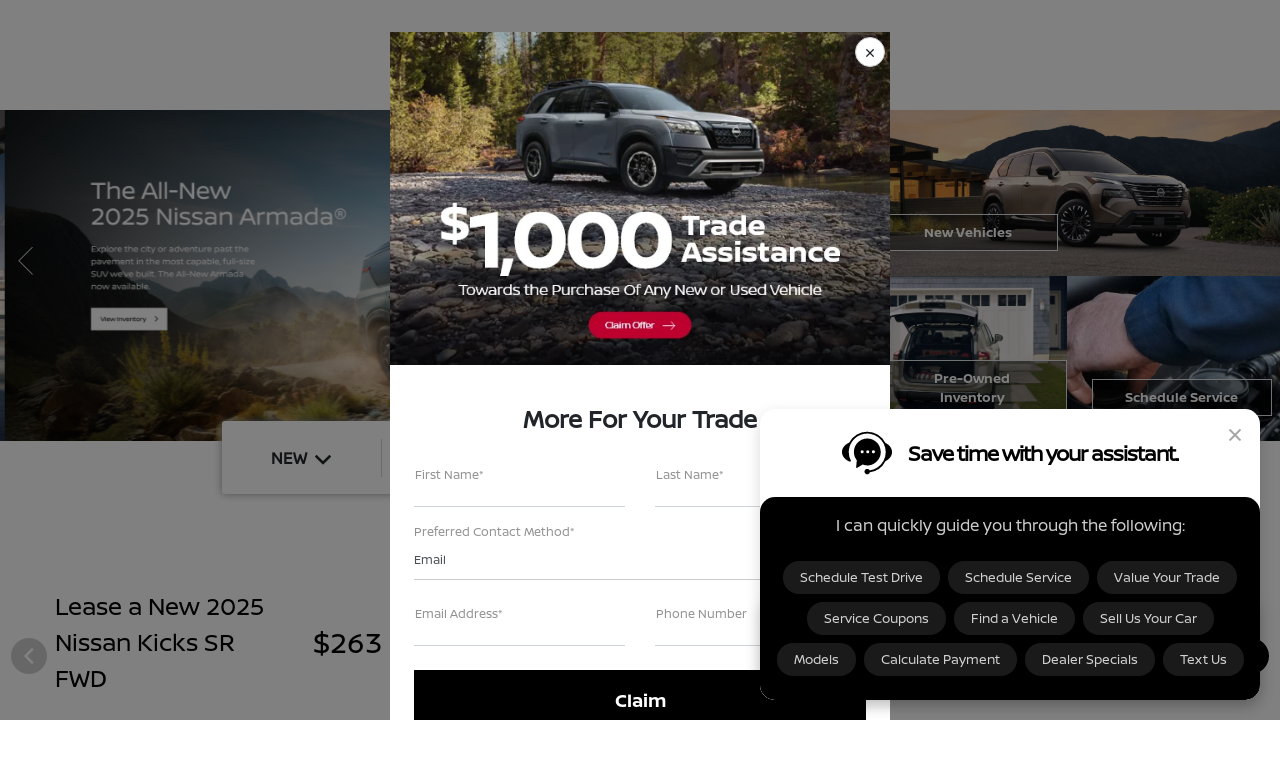

--- FILE ---
content_type: text/css
request_url: https://prod.cdn.secureoffersites.com/dist/p477/css/themes/Nissan/styles.css
body_size: 490
content:
.rounded-box,.rounded-buttons{border-radius:0}.rounded-left-top-radius{border-top-left-radius:0}.rounded-right-top-radius{border-top-right-radius:0}.rounded-right-bottom-radius{border-bottom-right-radius:0}.rounded-left-bottom-radius{border-bottom-left-radius:0}.wizard-backgroundcolor{background-color:rgba(0,0,0,.8)}.darkcolor-primary{background-color:#930023}.vdp_payment_tabs:hover{background-color:#c3002f!important;color:#fff!important}@font-face{font-display:swap;font-family:NissanBrandBold-regular;src:url(https://prod.cdn.secureoffersites.com/common/themes/Nissan/fonts/NissanBrandRegular.woff) format("opentype")}@font-face{font-display:swap;font-family:NissanBrandBold-light;src:url(https://prod.cdn.secureoffersites.com/common/themes/Nissan/fonts/NissanBrandLight.woff) format("opentype")}@font-face{font-display:swap;font-family:NissanBrandBold-italic;src:url(https://prod.cdn.secureoffersites.com/common/themes/Nissan/fonts/NissanBrandItalic.woff) format("opentype")}@font-face{font-display:swap;font-family:NissanBrandBold-bold;src:url(https://prod.cdn.secureoffersites.com/common/themes/Nissan/fonts/NissanBrandBold.woff) format("opentype")}body,h1,h2,h3{font-family:NissanBrandBold-regular,sans-serif!important}._theme_font_bold,._theme_font_regular{font-family:NissanBrandBold-regular,sans-serif!important}._theme_buttons_css{font-family:NissanBrandBold-bold,sans-serif!important}._theme_sales_links{border-color:#cb4a69!important;color:#fff!important}._theme_sales_links a{color:inherit}._theme_footer_background_color{background-color:#000!important}._theme_footer ._theme_footer_icons,._theme_footer .footer-text-color,._theme_footer .theme-text-color{color:#fff!important}._theme_footer ._theme_footer_icons a,._theme_footer .footer-text-color a,._theme_footer .theme-text-color a{color:#fff}._theme_footer ._theme_footer_icons a:hover,._theme_footer .footer-text-color a:hover,._theme_footer .theme-text-color a:hover{color:#fff;text-decoration:none}._theme_footer .contact-us-btn,._theme_footer h3{color:#fff!important}._theme_footer_border_color{border-color:#292424!important}._theme_login_btn{background-color:#000!important}._theme_top_border_color{border-color:#cb4a69!important}._theme_shopperwizard_btn_font_black{color:#000!important}.newpreowned-section a,.rounded-buttons,.theme-coupon-specials a{font-family:NissanBrandBold-bold,sans-serif!important}._theme_mobile_footer_h_tag_color,._theme_mobile_footer_text_color,._theme_mobile_footer_text_colora,.primary-mobile-footer .contact-us-btn{color:#fff!important}._theme_mobile_footer_text_colora:hover{color:#212529!important;text-decoration:none}.vehiclebox-dealer-discount,.vehiclebox-msrp,.vehiclebox-rebates,.vehiclebox-savings{font-family:NissanBrandBold-light,sans-serif!important}#custompageblock .custompagetype6-banner-bgcolor{background-color:#000!important}#incentivespage .vehicle-selection ._theme_text_color,#virtualvehicledetails_page .car-title,.dealer-hours .dealer-hours-heading,.research_model_boby .research_model-year_make{color:#000!important}.certified-img-con .certified-img{width:190px!important}.calculator_height .w-40{width:90%!important}.lightbackground-primary{background-color:#d30839!important}.lightbackground2-primary{background-color:#dc4b4b!important}#seo-text a,.company-branding-text a{color:#000;text-decoration:underline}.inventoryvdpdetails #incentives .box-height.bgcolor-primary,.mazdaoeminventoryvdp #incentives .box-height.bgcolor-primary{background-color:#c3002f!important}.coupons-design-two .imgheight{justify-content:center!important}.coupons-design-two .imgheight img{object-fit:contain;padding:0!important;width:100%}#coupon-specials .couponspecials,#coupon-specials-list .couponspecials{padding:1.5rem}.srp-certified-img-section .lifetime-logo img{max-height:none!important}

--- FILE ---
content_type: text/css
request_url: https://prod.cdn.secureoffersites.com/dist/p477/css/themes/Nissan/styles.css
body_size: 527
content:
.rounded-box,.rounded-buttons{border-radius:0}.rounded-left-top-radius{border-top-left-radius:0}.rounded-right-top-radius{border-top-right-radius:0}.rounded-right-bottom-radius{border-bottom-right-radius:0}.rounded-left-bottom-radius{border-bottom-left-radius:0}.wizard-backgroundcolor{background-color:rgba(0,0,0,.8)}.darkcolor-primary{background-color:#930023}.vdp_payment_tabs:hover{background-color:#c3002f!important;color:#fff!important}@font-face{font-display:swap;font-family:NissanBrandBold-regular;src:url(https://prod.cdn.secureoffersites.com/common/themes/Nissan/fonts/NissanBrandRegular.woff) format("opentype")}@font-face{font-display:swap;font-family:NissanBrandBold-light;src:url(https://prod.cdn.secureoffersites.com/common/themes/Nissan/fonts/NissanBrandLight.woff) format("opentype")}@font-face{font-display:swap;font-family:NissanBrandBold-italic;src:url(https://prod.cdn.secureoffersites.com/common/themes/Nissan/fonts/NissanBrandItalic.woff) format("opentype")}@font-face{font-display:swap;font-family:NissanBrandBold-bold;src:url(https://prod.cdn.secureoffersites.com/common/themes/Nissan/fonts/NissanBrandBold.woff) format("opentype")}body,h1,h2,h3{font-family:NissanBrandBold-regular,sans-serif!important}._theme_font_bold,._theme_font_regular{font-family:NissanBrandBold-regular,sans-serif!important}._theme_buttons_css{font-family:NissanBrandBold-bold,sans-serif!important}._theme_sales_links{border-color:#cb4a69!important;color:#fff!important}._theme_sales_links a{color:inherit}._theme_footer_background_color{background-color:#000!important}._theme_footer ._theme_footer_icons,._theme_footer .footer-text-color,._theme_footer .theme-text-color{color:#fff!important}._theme_footer ._theme_footer_icons a,._theme_footer .footer-text-color a,._theme_footer .theme-text-color a{color:#fff}._theme_footer ._theme_footer_icons a:hover,._theme_footer .footer-text-color a:hover,._theme_footer .theme-text-color a:hover{color:#fff;text-decoration:none}._theme_footer .contact-us-btn,._theme_footer h3{color:#fff!important}._theme_footer_border_color{border-color:#292424!important}._theme_login_btn{background-color:#000!important}._theme_top_border_color{border-color:#cb4a69!important}._theme_shopperwizard_btn_font_black{color:#000!important}.newpreowned-section a,.rounded-buttons,.theme-coupon-specials a{font-family:NissanBrandBold-bold,sans-serif!important}._theme_mobile_footer_h_tag_color,._theme_mobile_footer_text_color,._theme_mobile_footer_text_colora,.primary-mobile-footer .contact-us-btn{color:#fff!important}._theme_mobile_footer_text_colora:hover{color:#212529!important;text-decoration:none}.vehiclebox-dealer-discount,.vehiclebox-msrp,.vehiclebox-rebates,.vehiclebox-savings{font-family:NissanBrandBold-light,sans-serif!important}#custompageblock .custompagetype6-banner-bgcolor{background-color:#000!important}#incentivespage .vehicle-selection ._theme_text_color,#virtualvehicledetails_page .car-title,.dealer-hours .dealer-hours-heading,.research_model_boby .research_model-year_make{color:#000!important}.certified-img-con .certified-img{width:190px!important}.calculator_height .w-40{width:90%!important}.lightbackground-primary{background-color:#d30839!important}.lightbackground2-primary{background-color:#dc4b4b!important}#seo-text a,.company-branding-text a{color:#000;text-decoration:underline}.inventoryvdpdetails #incentives .box-height.bgcolor-primary,.mazdaoeminventoryvdp #incentives .box-height.bgcolor-primary{background-color:#c3002f!important}.coupons-design-two .imgheight{justify-content:center!important}.coupons-design-two .imgheight img{object-fit:contain;padding:0!important;width:100%}#coupon-specials .couponspecials,#coupon-specials-list .couponspecials{padding:1.5rem}.srp-certified-img-section .lifetime-logo img{max-height:none!important}

--- FILE ---
content_type: text/javascript
request_url: https://sd-tagging.azurefd.net/id/3pc?cb=window%5B%27_SDA%27%5D%5B%27_cb2e9ldr%27%5D&r=1
body_size: -44
content:
window['_SDA']['_cb2e9ldr']('X');

--- FILE ---
content_type: application/javascript
request_url: https://prod.cdn.secureoffersites.com/dist/p477/js/chunk/23.js?v=ed1bdd6f11f65c0edfe7
body_size: 1780
content:
/*! For license information please see 23.js.LICENSE.txt?v=ed1bdd6f11f65c0edfe7 */
(window.webpackJsonp=window.webpackJsonp||[]).push([[23,110],{432:function(t,e,n){"use strict";(function(t){var i=n(65),r=n(20),o=n(21),a=n(35),c=n(16),u=n(24);function l(){var t,e,n="function"==typeof Symbol?Symbol:{},i=n.iterator||"@@iterator",r=n.toStringTag||"@@toStringTag";function o(n,i,r,o){var u=i&&i.prototype instanceof c?i:c,l=Object.create(u.prototype);return f(l,"_invoke",function(n,i,r){var o,c,u,l=0,f=r||[],d=!1,s={p:0,n:0,v:t,a:p,f:p.bind(t,4),d:function(e,n){return o=e,c=0,u=t,s.n=n,a}};function p(n,i){for(c=n,u=i,e=0;!d&&l&&!r&&e<f.length;e++){var r,o=f[e],p=s.p,h=o[2];n>3?(r=h===i)&&(u=o[(c=o[4])?5:(c=3,3)],o[4]=o[5]=t):o[0]<=p&&((r=n<2&&p<o[1])?(c=0,s.v=i,s.n=o[1]):p<h&&(r=n<3||o[0]>i||i>h)&&(o[4]=n,o[5]=i,s.n=h,c=0))}if(r||n>1)return a;throw d=!0,i}return function(r,f,h){if(l>1)throw TypeError("Generator is already running");for(d&&1===f&&p(f,h),c=f,u=h;(e=c<2?t:u)||!d;){o||(c?c<3?(c>1&&(s.n=-1),p(c,u)):s.n=u:s.v=u);try{if(l=2,o){if(c||(r="next"),e=o[r]){if(!(e=e.call(o,u)))throw TypeError("iterator result is not an object");if(!e.done)return e;u=e.value,c<2&&(c=0)}else 1===c&&(e=o.return)&&e.call(o),c<2&&(u=TypeError("The iterator does not provide a '"+r+"' method"),c=1);o=t}else if((e=(d=s.n<0)?u:n.call(i,s))!==a)break}catch(e){o=t,c=1,u=e}finally{l=1}}return{value:e,done:d}}}(n,r,o),!0),l}var a={};function c(){}function u(){}function d(){}e=Object.getPrototypeOf;var s=[][i]?e(e([][i]())):(f(e={},i,function(){return this}),e),p=d.prototype=c.prototype=Object.create(s);function h(t){return Object.setPrototypeOf?Object.setPrototypeOf(t,d):(t.__proto__=d,f(t,r,"GeneratorFunction")),t.prototype=Object.create(p),t}return u.prototype=d,f(p,"constructor",d),f(d,"constructor",u),u.displayName="GeneratorFunction",f(d,r,"GeneratorFunction"),f(p),f(p,r,"Generator"),f(p,i,function(){return this}),f(p,"toString",function(){return"[object Generator]"}),(l=function(){return{w:o,m:h}})()}function f(t,e,n,i){var r=Object.defineProperty;try{r({},"",{})}catch(t){r=0}f=function(t,e,n,i){function o(e,n){f(t,e,function(t){return this._invoke(e,n,t)})}e?r?r(t,e,{value:n,enumerable:!i,configurable:!i,writable:!i}):t[e]=n:(o("next",0),o("throw",1),o("return",2))},f(t,e,n,i)}function d(e,n,i,r,o,a,c){try{var u=e[a](c),l=u.value}catch(e){return void i(e)}u.done?n(l):t.resolve(l).then(r,o)}e.a={props:{title:{default:"Schedule Service",type:String},from:{default:"overrideLink",type:String},placement:{default:"",required:!1,type:String}},data:function(){return{scheduleLink:window.baseUrl+"/scheduleservice",scheduleServiceRedirectionData:null,shiftDigital:""}},mounted:function(){var e,n=this;return(e=l().m(function t(){return l().w(function(t){for(;;)switch(t.n){case 0:n.shiftDigital=r.a.getShiftDigitalObject();case 1:return t.a(2)}},t)}),function(){var n=this,i=arguments;return new t(function(t,r){var o=e.apply(n,i);function a(e){d(o,t,r,a,c,"next",e)}function c(e){d(o,t,r,a,c,"throw",e)}a(void 0)})})()},methods:{onLinkClick:function(){var t=this;this.placement&&"footer"===this.placement&&Object(a.e)(this.title),this.shiftDigital&&setTimeout(function(){o.a.scheduleServiceClick(t.shiftDigital)},700),Object(c.nb)({label:this.title,url:this.scheduleServiceRedirectionData?this.scheduleServiceRedirectionData.url:this.scheduleLink}),i.a.getLeadformRedirectionDataScheduleService(window.vin,window.dgid).then(function(e){t.$emit("hideModal",!1),"modal"!==e.target?setTimeout(function(){window.open(t.scheduleLink,e.target)},800):setTimeout(function(){Object(u.Q)("".concat(null!=e&&e.url?e.url:t.scheduleLink,"#modal-scheduleservice"),e.target)},100)})}}}}).call(this,n(13))},495:function(t,e,n){"use strict";n.r(e);var i=function(){var t=this;return(0,t._self._c)(t.serviceLink,{tag:"component",attrs:{placement:t.placement,title:t.title,redirectionType:t.redirectionType}},[t._t("default")],2)};i._withStripped=!0;var r=n(622),o=function(){var t=this;return(0,t._self._c)("a",{attrs:{href:t.financeRedirectionData?t.financeRedirectionData.url:t.financeLink,target:t.financeRedirectionData?t.financeRedirectionData.target:t.targetTab},on:{click:function(e){return e.preventDefault(),t.onLinkClick()}}},[t._t("default"),t._v(" "+t._s(t.title)+"\n")],2)};o._withStripped=!0;var a=n(65),c=n(35),u=n(16),l={props:{title:{default:"Get Finance",type:String},from:{default:"overrideLink",type:String},placement:{default:"",required:!1,type:String},redirectionType:{default:"",type:String}},data:function(){return{financeLink:window.baseUrl+"/getfinancing",financeRedirectionData:null,targetTab:"_self"}},mounted:function(){"new tab"==this.redirectionType.toLowerCase()&&(this.targetTab="_blank")},methods:{onLinkClick:function(){this.placement&&"footer"===this.placement&&Object(c.e)(this.title),Object(u.nb)({label:this.title,url:this.financeRedirectionData?this.financeRedirectionData.url:this.financeLink}),a.a.getLeadformRedirectionDataFinancing(window.vin,window.dgid,this.targetTab).then(function(t){console.log(t),window.open(t.url,t.target)})}}},f=n(9),d=Object(f.a)(l,o,[],!1,null,null,null).exports,s={components:{ScheduleServiceLink:r.a,FinanceLink:d},props:{placement:{required:!1,type:String,default:""},serviceLink:{required:!0,type:String},title:{type:String,default:"Schedule Service"},from:{default:"overrideLink",type:String},redirectionType:{default:"",type:String}},data:function(){return{}},mounted:function(){}},p=Object(f.a)(s,i,[],!1,null,null,null);e.default=p.exports},622:function(t,e,n){"use strict";var i=function(){var t=this;return(0,t._self._c)("a",{attrs:{href:t.scheduleServiceRedirectionData?t.scheduleServiceRedirectionData.url:t.scheduleLink,target:t.scheduleServiceRedirectionData?t.scheduleServiceRedirectionData.target:"_self"},on:{click:function(e){return e.preventDefault(),t.onLinkClick()}}},[t._t("default"),t._v(" "+t._s(t.title))],2)};i._withStripped=!0;var r=n(432).a,o=n(9),a=Object(o.a)(r,i,[],!1,null,null,null);e.a=a.exports}}]);

--- FILE ---
content_type: application/javascript
request_url: https://prod.cdn.secureoffersites.com/dist/p477/js/chunk/745.js?v=3daf6f197d352339c2d5
body_size: 5096
content:
(window.webpackJsonp=window.webpackJsonp||[]).push([[745,85,179,815],{2051:function(e,t,i){"use strict";i.r(t);var n=function(){var e=this,t=e._self._c;e._self._setupProxy;return e.exploreModelsVehicledetails?t("div",{staticClass:"container explore-by-models vehicle-models-slick-section pt-5"},[e.isBMW?t("h2",{staticClass:"col-12 text-center mb-5 page-sections-title"},[e._v("Explore by model.")]):t("h2",{staticClass:"col-12 text-center mb-5 page-sections-title explore-model-title"},[e._v("\n    Explore by Model\n  ")]),e._v(" "),t("div",{staticClass:"d-flex justify-content-center vehicle-type-selector"},[e.isBMW?t("div",{staticClass:"vehicle-filter-by-type d-flex justify-content-center text-center",staticStyle:{"border-bottom":"1px solid #707070"}},[t("div",{staticClass:"px-4 mb-0",class:{"filterActive _theme_font_bolder":"3"==e.filterByIdValue},on:{click:function(t){return e.filterVehicles("3")}}},[e._v("\n        SUVs\n      ")]),e._v(" "),t("div",{staticClass:"px-4 mb-0",class:{"filterActive _theme_font_bolder":"4"==e.filterByIdValue},on:{click:function(t){return e.filterVehicles("4")}}},[e._v("\n        Sedans\n      ")]),e._v(" "),t("div",{staticClass:"px-4 mb-0",class:{"filterActive _theme_font_bolder":"2"==e.filterByIdValue},on:{click:function(t){return e.filterVehicles("2")}}},[e._v("\n        Coupes\n      ")]),e._v(" "),t("div",{staticClass:"px-4 mb-0",class:{"filterActive _theme_font_bolder":"1"==e.filterByIdValue},on:{click:function(t){return e.filterVehicles("1")}}},[e._v("\n        Convertibles\n      ")]),e._v(" "),t("div",{staticClass:"px-4 mb-0",class:{"filterActive _theme_font_bolder":"10"==e.filterByIdValue},on:{click:function(t){return e.filterVehicles("10")}}},[e._v("\n        BMW M\n      ")]),e._v(" "),t("div",{staticClass:"px-4 mb-0",class:{"filterActive _theme_font_bolder":"8"==e.filterByIdValue},on:{click:function(t){return e.filterVehicles("8")}}},[e._v("\n        Electrified\n      ")])]):e._e(),e._v(" "),!e.isBMW&&e.vehicleTypeList?t("div",{staticClass:"vehicle-filter-by-type d-flex justify-content-center text-center explore-border",staticStyle:{"border-bottom":"1px solid #707070"}},e._l(e.vehicleTypeList,function(i,n){return t("div",{key:n,staticClass:"px-4 mb-0 model-text",class:{"filterActive _theme_font_bolder explore_model_border":n==e.selectedIndex},on:{click:function(t){return e.selectedVehicleType(n,i)}}},[e._v("\n        "+e._s(i)+"\n      ")])}),0):e._e()]),e._v(" "),e.exploreModelsVehicledetails.length?t("slick",{ref:"vehicletypeidscountslick",attrs:{options:e.slickOptions}},e._l(e.exploreModelsVehicledetails,function(i,n){return t("a",{key:n,staticClass:"bw-inventory-vehicle-block no-hover color-primary theme-text-color",attrs:{href:e.getVehicleUrl(i)},on:{click:function(t){return e.onVehicleClick(i)}}},[t("div",{staticClass:"w-75 mx-auto d-flex justify-content-center align-items-center",staticStyle:{height:"150px"}},[t("img",{staticClass:"img-fluid",attrs:{src:e.getImageUrl(i),width:e.imageWidth,height:e.imageHeight,alt:"".concat(i.year," ").concat(i.make," ").concat(i.model)}})]),e._v(" "),t("div",{staticClass:"mt-4"},[t("div",{staticClass:"bw-vehicle-count-title text-center ft-24 _theme_font_bold font-weight-bold",class:e.isHyundai?"color-white":"color-black",attrs:{translate:"no"}},[e._v("\n          "+e._s(i.model)+"\n        ")])])])}),0):t("div",{staticClass:"text-center"},[t("span",{staticClass:"text-uppercase _theme_font_bold letter-spacing-2 color-black"},[e._v("No Vehicles Available")])])],1):e._e()};n._withStripped=!0;var o=i(11),l=i(91),r=i(81),s=i(450),c=i(84),a=i(20),d=i(35),h=i(16),u=i(24),f=i(690);function p(e){return function(e){if(Array.isArray(e))return m(e)}(e)||function(e){if("undefined"!=typeof Symbol&&null!=e[Symbol.iterator]||null!=e["@@iterator"])return Array.from(e)}(e)||function(e,t){if(e){if("string"==typeof e)return m(e,t);var i={}.toString.call(e).slice(8,-1);return"Object"===i&&e.constructor&&(i=e.constructor.name),"Map"===i||"Set"===i?Array.from(e):"Arguments"===i||/^(?:Ui|I)nt(?:8|16|32)(?:Clamped)?Array$/.test(i)?m(e,t):void 0}}(e)||function(){throw new TypeError("Invalid attempt to spread non-iterable instance.\nIn order to be iterable, non-array objects must have a [Symbol.iterator]() method.")}()}function m(e,t){(null==t||t>e.length)&&(t=e.length);for(var i=0,n=Array(t);i<t;i++)n[i]=e[i];return n}var v={data:function(){return{useoverrides:window.digiServiceUseOverrides,exploreModelsVehicledetails:"",imageWidth:350,imageHeight:262,isBMW:"BMW"===window.make,slickOptions:{infinite:!0,slidesToShow:3,slidesToScroll:3,dots:!0,responsive:[{breakpoint:991,settings:{slidesToShow:2,slidesToScroll:2}},{breakpoint:600,settings:{slidesToShow:2,slidesToScroll:2}},{breakpoint:480,settings:{slidesToShow:1,slidesToScroll:1}}],nextArrow:'<em class="primaryicon-right-arrow" style="color:#cccccc;cursor:pointer;z-index:1"></em>',prevArrow:'<em class="primaryicon-left-arrow" style="cursor:pointer;z-index:1"></em>'},filterByIdValue:"3",showLoading:!1,vehicleTypeList:[],exploreResearchModelsWithVehicleTypes:[],selectedIndex:0}},computed:{isHyundai:function(){var e;return"hyundai"===(null===(e=window.themeName)||void 0===e?void 0:e.toLowerCase())}},props:{bodyType:{type:String,default:"",required:!1},redirectType:{type:String,default:"",required:!1},exploreOptions:{required:!1,default:!1}},components:{Slick:l.default,bImgLazy:s.a,LoadingBar:c.default},methods:{onVehicleClick:function(e){try{Object(d.n)(e.navigationUrl,e.model),Object(h.o)(e.model,{url:this.getVehicleUrl(e)})}catch(e){console.log(e)}},getVehicleUrl:function(e){return"srp"===this.redirectType?"toyota"===window.themeName.toLowerCase()?"/inventory/new/".concat(e.make,"/").concat(Object(f.c)(e.model)):"/inventory/new/".concat(e.make,"/").concat(e.model):e.navigationUrl},getVehicles:function(){var e=this,t="".concat(window.ApiBaseUrl,"/ResearchModel/make-models-by-vehicletype?make=").concat(Object(u.y)(window.make),"&dealerId=").concat(window.accountId,"\n                &campaignId=").concat(window.campaignId,"&vehicleTypeId=").concat(this.filterByIdValue);this.showLoading=!0,o.a.get(t).then(function(t){t.data?(e.exploreModelsVehicledetails=t.data,e.exploreModelsVehicledetails.length&&e.reInit()):e.exploreModelsVehicledetails=[],setTimeout(function(){e.showLoading=!1},2e3)}).catch(function(t){e.showLoading=!1})},filterVehicles:function(e){this.filterByIdValue=e,this.getVehicles()},reInit:function(){var e=this;this.$refs.vehicletypeidscountslick&&(this.$refs.vehicletypeidscountslick.destroy(),this.$nextTick(function(){e.$refs.vehicletypeidscountslick.create()}))},getResearchModelsWithVehicleTypes:function(){var e=this,t="".concat(window.ApiBaseUrl,"/ResearchModel/get-research-model-vehicletype?make=").concat(Object(u.y)(window.make),"&dealerId=").concat(window.accountId,"&campaignId=").concat(window.campaignId);this.showLoading=!0,o.a.get(t).then(function(t){window.isFdDealer?e.exploreResearchModelsWithVehicleTypes=e.researchModelsForFord(t):e.exploreResearchModelsWithVehicleTypes=e.removeDuplicateModels(t.data),e.vehicleTypeList=e.exploreResearchModelsWithVehicleTypes.map(function(e){return e.vehicleType}),e.vehicleTypeList=p(new Set(e.vehicleTypeList));var i=e.exploreOptions?1:0;if(e.bodyType){var n=e.vehicleTypeList.findIndex(function(t){return t.toLowerCase()===e.bodyType.toLowerCase()});i=-1!==n?n:i}e.selectedVehicleType(i,e.vehicleTypeList[i],!0),e.this.showLoading=!1}).catch(function(){e.showLoading=!1})},researchModelsForFord:function(e){var t=null,i=[{researchModels:[],vehicleType:"Trucks & Vans"}];return this.removeDuplicateModels(e.data).forEach(function(e){if("Sedan"===e.vehicleType)e.vehicleType="Cars",i.push(e);else if("Truck"===e.vehicleType||"Van"===e.vehicleType)i.forEach(function(t){"Trucks & Vans"===t.vehicleType&&(t.researchModels=[].concat(p(t.researchModels),p(e.researchModels)))});else if("SUV"===e.vehicleType){e.vehicleType="SUVs & Crossovers";var n=e.researchModels.filter(function(e){return!e.model.includes("E-Series")}),o=e.researchModels.filter(function(e){return e.model.includes("E-Series")});e.researchModels=[].concat(p(n),p(o)),i.push(e)}else"Coupe"===e.vehicleType?(t=e.researchModels.filter(function(e){return"Mustang"===e.model}),e.researchModels=e.researchModels.filter(function(e){return"Mustang"!==e.model}),e.researchModels.length&&i.push(e)):i.push(e)}),t.length&&i.forEach(function(e){"Cars"===e.vehicleType&&(e.researchModels=[].concat(p(e.researchModels),p(t)))}),i},selectedVehicleType:function(e,t){var i=this,n=arguments.length>2&&void 0!==arguments[2]&&arguments[2];this.showLoading=!0,this.selectedIndex=e,this.exploreModelsVehicledetails=[];var o=this.exploreResearchModelsWithVehicleTypes.filter(function(e){return e.vehicleType===t});o.length&&(this.exploreModelsVehicledetails=o[0].researchModels),this.reInit(),setTimeout(function(){i.showLoading=!1},1e3),n||Object(h.o)(t,{skipLink:!0,interactTheLink:{interactionValue:t,interactionLabel:"Explore by model"}})},removeDuplicateModels:function(e){var t=[];return null!=e&&e.length&&e.forEach(function(e){var i,n={vehicleType:e.vehicleType,researchModels:[]},o=[];null!=e&&null!==(i=e.researchModels)&&void 0!==i&&i.length&&e.researchModels.forEach(function(e){var t=o.findIndex(function(t){return t.model===e.model});-1===t?o.push(e):e.year>o[t].year&&(o[t]=e)}),n.researchModels=o,t.push(n)}),t},slickLeftClicked:function(){var e=a.a.getShiftDigitalObject();e&&"function"==typeof e.actionsOnHomePage&&e.actionsOnHomePage("model scroll:left"),Object(h.o)("previous",{skipLink:!0})},slickRightClicked:function(){var e=a.a.getShiftDigitalObject();e&&"function"==typeof e.actionsOnHomePage&&e.actionsOnHomePage("model scroll:right"),Object(h.o)("next",{skipLink:!0})},getImageUrl:function(e){var t,i="60885"===window.accountId?"silver":"white",n="".concat(e.imageUrl,"&angle=116&width=350&quality=85&genericcolor=").concat(i);return this.useoverrides&&(n+="&useoverrides=true"),"hyundai"===(null===(t=window.themeName)||void 0===t?void 0:t.toLowerCase())?n+="&type=png":this.isBMW||(n+="&type=jpeg"),n}},mounted:function(){var e=this;!window.ismobile&&this.exploreOptions&&(this.slickOptions.slidesToShow=4,this.slickOptions.slidesToScroll=4),window.ismobile&&(this.imageHeight=150,this.imageWidth=280),this.isBMW?this.getVehicles():this.getResearchModelsWithVehicleTypes();var t="";t=setInterval(function(){var i=document.querySelector(".vehicle-models-slick-section .primaryicon-left-arrow"),n=document.querySelector(".vehicle-models-slick-section .primaryicon-right-arrow");i&&(clearInterval(t),i.addEventListener("click",e.slickLeftClicked),n.addEventListener("click",e.slickRightClicked))},200)},filters:{Thousandseperator:r.a}},g=v,y=(i(3796),i(9)),b=Object(y.a)(g,n,[],!1,null,"50cf705e",null);t.default=b.exports},346:function(e,t,i){var n=i(391);n.__esModule&&(n=n.default),"string"==typeof n&&(n=[[e.i,n,""]]),n.locals&&(e.exports=n.locals);(0,i(28).default)("743bee9e",n,!1,{})},3775:function(e,t,i){var n=i(3797);n.__esModule&&(n=n.default),"string"==typeof n&&(n=[[e.i,n,""]]),n.locals&&(e.exports=n.locals);(0,i(28).default)("f042086a",n,!1,{})},3796:function(e,t,i){"use strict";i(3775)},3797:function(e,t,i){(e.exports=i(27)(!1)).push([e.i,"\n.vehicle-filter-by-type div[data-v-50cf705e] {\r\n  padding-bottom: 30px;\r\n  border-bottom: 4px solid #fff;\r\n  white-space: nowrap;\r\n  cursor: pointer;\n}\n.vehicle-filter-by-type div.filterActive[data-v-50cf705e] {\r\n  border-color: #000;\r\n  transition: all 0.3s ease-in-out;\n}\n.vehicle-type-selector[data-v-50cf705e] {\r\n  margin: 70px 0px;\n}\n.bw-inventory-vehicle-block[data-v-50cf705e]:hover {\r\n  cursor: pointer;\n}\n.img-ht[data-v-50cf705e] {\r\n  max-height: 100%;\n}\n@media (max-width: 700px) {\n.bw-inventory-vehicle-block[data-v-50cf705e] {\r\n    min-height: initial;\n}\n.count-img-box[data-v-50cf705e] {\r\n    position: initial !important;\n}\n.vehicle-filter-by-type[data-v-50cf705e] {\r\n    overflow: auto;\r\n    justify-content: flex-start !important;\n}\n.vehicle-filter-by-type div[data-v-50cf705e] {\r\n    padding-bottom: 20px;\n}\n.vehicle-type-selector[data-v-50cf705e] {\r\n    margin: 40px 0px;\n}\n}\r\n",""])},390:function(e,t,i){"use strict";i(346)},391:function(e,t,i){(e.exports=i(27)(!1)).push([e.i,"\n.loading-bar-box {\r\n  position: fixed;\r\n  left: 0;\r\n  right: 0;\r\n  bottom: 0;\r\n  z-index: 9999999;\r\n  background: url([data-uri]) !important;\r\n  display: block;\r\n  top: -100px !important;\n}\n.loading-bar {\r\n  width: 320px;\r\n  text-align: center;\r\n  height: 160px;\r\n  position: absolute;\r\n  left: 50%;\r\n  top: 50%;\r\n  margin-top: -80px;\r\n  margin-left: -160px;\r\n  background: #fff;\r\n  border: 1px solid #999;\r\n  -webkit-box-shadow: 0 0 18px rgba(0, 0, 0, 0.39);\r\n  -moz-box-shadow: 0 0 18px rgba(0, 0, 0, 0.39);\r\n  box-shadow: 0 0 18px rgba(0, 0, 0, 0.39);\r\n  color: #333;\n}\n.loading-icon {\r\n  width: 38px;\r\n  height: 38px;\r\n  margin: 40px auto 10px;\n}\r\n",""])},450:function(e,t,i){"use strict";var n=i(489),o=i(17);t.a={components:{bImg:n.a},render:function(e){return e("b-img",{props:{src:this.computedSrc,alt:this.alt,blank:this.computedBlank,blankColor:this.blankColor,width:this.computedWidth,height:this.computedHeight,fluid:this.fluid,fluidGrow:this.fluidGrow,block:this.block,thumbnail:this.thumbnail,rounded:this.rounded,left:this.left,right:this.right,center:this.center}})},data:function(){return{isShown:!1,scrollTimeout:null}},props:{src:{type:String,default:null,required:!0},alt:{type:String,default:null},width:{type:[Number,String],default:null},height:{type:[Number,String],default:null},blankSrc:{type:String,default:null},blankColor:{type:String,default:"transparent"},blankWidth:{type:[Number,String],default:null},blankHeight:{type:[Number,String],default:null},fluid:{type:Boolean,default:!1},fluidGrow:{type:Boolean,default:!1},block:{type:Boolean,default:!1},thumbnail:{type:Boolean,default:!1},rounded:{type:[Boolean,String],default:!1},left:{type:Boolean,default:!1},right:{type:Boolean,default:!1},center:{type:Boolean,default:!1},offset:{type:[Number,String],default:360},throttle:{type:[Number,String],default:100}},computed:{computedSrc:function(){return!this.blankSrc||this.isShown?this.src:this.blankSrc},computedBlank:function(){return!(this.isShown||this.blankSrc)},computedWidth:function(){return this.isShown?this.width:this.blankWidth||this.width},computedHeight:function(){return this.isShown?this.height:this.blankHeight||this.height}},mounted:function(){this.setListeners(!0),this.checkView()},activated:function(){this.setListeners(!0),this.checkView()},deactivated:function(){this.setListeners(!1)},beforeDdestroy:function(){this.setListeners(!1)},methods:{setListeners:function(e){clearTimeout(this.scrollTimer),this.scrollTimeout=null;var t=window;e?(Object(o.d)(t,"scroll",this.onScroll),Object(o.d)(t,"resize",this.onScroll),Object(o.d)(t,"orientationchange",this.onScroll)):(Object(o.c)(t,"scroll",this.onScroll),Object(o.c)(t,"resize",this.onScroll),Object(o.c)(t,"orientationchange",this.onScroll))},checkView:function(){if(Object(o.m)(this.$el)){var e=parseInt(this.offset,10)||0,t=document.documentElement,i=0-e,n=0-e,l=t.clientHeight+e,r=t.clientWidth+e,s=Object(o.f)(this.$el);s.right>=i&&s.bottom>=n&&s.left<=r&&s.top<=l&&(this.isShown=!0,this.setListeners(!1))}},onScroll:function(){this.isShown?this.setListeners(!1):(clearTimeout(this.scrollTimeout),this.scrollTimeout=setTimeout(this.checkView,parseInt(this.throttle,10)||100))}}}},489:function(e,t,i){"use strict";var n=i(61);function o(e,t,i){return t in e?Object.defineProperty(e,t,{value:i,enumerable:!0,configurable:!0,writable:!0}):e[t]=i,e}var l='<svg width="%{w}" height="%{h}" xmlns="http://www.w3.org/2000/svg" viewBox="0 0 %{w} %{h}" preserveAspectRatio="none"><rect width="100%" height="100%" style="fill:%{f};"></rect></svg>';var r={src:{type:String,default:null},alt:{type:String,default:null},width:{type:[Number,String],default:null},height:{type:[Number,String],default:null},block:{type:Boolean,default:!1},fluid:{type:Boolean,default:!1},fluidGrow:{type:Boolean,default:!1},rounded:{type:[Boolean,String],default:!1},thumbnail:{type:Boolean,default:!1},left:{type:Boolean,default:!1},right:{type:Boolean,default:!1},center:{type:Boolean,default:!1},blank:{type:Boolean,default:!1},blankColor:{type:String,default:"transparent"}};t.a={functional:!0,props:r,render:function(e,t){var i,r=t.props,s=t.data,c=r.src,a=parseInt(r.width,10)?parseInt(r.width,10):null,d=parseInt(r.height,10)?parseInt(r.height,10):null,h=null,u=r.block;return r.blank&&(!d&&Boolean(a)?d=a:!a&&Boolean(d)&&(a=d),a||d||(a=1,d=1),c=function(e,t,i){return"data:image/svg+xml;charset=UTF-8,"+encodeURIComponent(l.replace("%{w}",String(e)).replace("%{h}",String(t)).replace("%{f}",i))}(a,d,r.blankColor||"transparent")),r.left?h="float-left":r.right?h="float-right":r.center&&(h="mx-auto",u=!0),e("img",Object(n.a)(s,{attrs:{src:c,alt:r.alt,width:a?String(a):null,height:d?String(d):null},class:(i={"img-thumbnail":r.thumbnail,"img-fluid":r.fluid||r.fluidGrow,"w-100":r.fluidGrow,rounded:""===r.rounded||!0===r.rounded},o(i,"rounded-"+r.rounded,"string"==typeof r.rounded&&""!==r.rounded),o(i,h,Boolean(h)),o(i,"d-block",u),i)}))}}},84:function(e,t,i){"use strict";i.r(t);var n=function(){var e=this,t=e._self._c;return t("div",[t("div",{staticClass:"loading-bar-box"},[t("div",{staticClass:"loading-bar"},[e._m(0),e._v(" "),t("div",[e._v(e._s(e.textdata))])])])])};n._withStripped=!0;var o={data:function(){return{}},props:{textdata:{type:String,default:"Loading Please Wait"}}},l=(i(390),i(9)),r=Object(l.a)(o,n,[function(){var e=this._self._c;return e("div",{staticClass:"loading-icon"},[e("img",{staticClass:"img-fluid",attrs:{src:"https://i.gifer.com/4V0b.gif",alt:"loading"}})])}],!1,null,null,null);t.default=r.exports}}]);

--- FILE ---
content_type: application/javascript
request_url: https://scripts.iviewanalytics.com/analytics.js?u=https%3A%2F%2Fwww.timbrooknissan.com%2F
body_size: 706
content:
function gtag() { dataLayer.push(arguments) } !function (a) { try { var t = a.getElementsByTagName("head")[0], e = a.createElement("script"); e.src = "https://www.googletagmanager.com/gtag/js?id=G-J33GGM9X12", e.async = !0, t.appendChild(e) } catch (a) { console.log(a) } }(document), window.dataLayer = window.dataLayer || [], gtag("js", new Date), gtag("config", "G-J33GGM9X12");
var iViewAnalyticsContext = iViewAnalyticsContext || (function (window, document) {
    return {
        scriptRuleId: null,
        scriptVersionId: null,
        hostId: "b49ca67b-f06e-40d4-abdd-8ff717daed04",
        propertyId: 493905963,
        measurementId: "G-J33GGM9X12",
        websiteProviderId: "0b6c4893-94d3-4e05-a734-bcbcfd7a8ac7"
    }
})(window, document);


--- FILE ---
content_type: application/javascript
request_url: https://prod.cdn.secureoffersites.com/dist/p477/js/chunk/43.js?v=62b8ba2534e9bb9e353d
body_size: 10376
content:
/*! For license information please see 43.js.LICENSE.txt?v=62b8ba2534e9bb9e353d */
(window.webpackJsonp=window.webpackJsonp||[]).push([[43],{1093:function(e,t,i){var a=i(1469);a.__esModule&&(a=a.default),"string"==typeof a&&(a=[[e.i,a,""]]),a.locals&&(e.exports=a.locals);(0,i(28).default)("9b3a0f8c",a,!1,{})},1094:function(e,t,i){var a=i(1471);a.__esModule&&(a=a.default),"string"==typeof a&&(a=[[e.i,a,""]]),a.locals&&(e.exports=a.locals);(0,i(28).default)("58995098",a,!1,{})},1468:function(e,t,i){"use strict";i(1093)},1469:function(e,t,i){(e.exports=i(27)(!1)).push([e.i,'\n.mazda-dropdown-wrapper[data-v-58494810] {\r\n  cursor: default;\r\n   min-height: 38px;\n}\n.mazda-oem-template .mazda-dropdown-header[data-v-58494810] {\r\n  font-family: "MazdaType-Bold", sans-serif;\n}\n.mazda-ropdown-icon[data-v-58494810] {\r\n  position: relative;\r\n  top: 3px;\n}\n.mazda-dropdown-ul[data-v-58494810] {\r\n  width: calc(100% + 2px);\r\n  top: 35px;\r\n  left: -1px;\r\n  border: solid 1px #d5d5d5;\r\n  background-color: #fff;\r\n  z-index: 100;\r\n  cursor: default;\r\n  max-height: 400px;\r\n  overflow-y: auto;\n}\n.mazda-dropdown-ul li[data-v-58494810] {\r\n  font-size: 0.813rem;\r\n  font-weight: 500;\r\n  font-stretch: normal;\r\n  font-style: normal;\r\n  line-height: normal;\r\n  letter-spacing: 1px;\r\n  color: #000;\r\n  cursor: pointer;\r\n  border-bottom: 1px solid #d5d5d5;\n}\n.mazda-dropdown-ul li.mazda-dropdown-active[data-v-58494810] {\r\n  font-weight: bold;\r\n  color: inherit;\n}\n.mazda-dropdown-ul li[data-v-58494810]:last-child {\r\n  border-bottom: none;\n}\n.mazda-dropdown-ul li[data-v-58494810]:first-child {\r\n  border-top: 1px solid #d5d5d5;\r\n  margin-top: 1.4rem;\n}\n.mazda-dropdown-ul li[data-v-58494810]:hover {\r\n  color: inherit !important;\r\n  font-weight: bold;\n}\n.search-bar-filter[data-v-58494810] {\r\n  box-shadow: 0 0 9px 0 #999999;\r\n  border-radius: 3px;\n}\n.search-btn[data-v-58494810] {\r\n  font-size: 13px;\r\n  padding: 11px 15px;\r\n  letter-spacing: 2px;\n}\n.mazda-oem-template .search-btn[data-v-58494810] {\r\n  font-family: "MazdaType-Regular", sans-serif;\n}\n.select-dropdown[data-v-58494810] {\r\n  padding: 11px;\r\n  font-size: 14px;\r\n  text-transform: uppercase;\r\n  letter-spacing: 1.82px;\r\n  background-color: #fff;\n}\n.mazda-oem-template .select-dropdown[data-v-58494810] {\r\n  font-family: "MazdaType-Bold", sans-serif;\n}\n.wd-60[data-v-58494810] {\r\n  width: 60%;\n}\n@media (max-width: 700px) {\n.select-dropdown[data-v-58494810] {\r\n    width: 100%;\r\n    padding: 20px 0;\n}\n.container[data-v-58494810] {\r\n    max-width: 100%;\n}\n.search-bar-filter[data-v-58494810] {\r\n    box-shadow: none;\n}\n.border-rght[data-v-58494810] {\r\n    border: initial;\r\n    margin: 10px 0;\n}\n.border-btm[data-v-58494810] {\r\n    border-bottom: 1px solid #d5d5d5;\n}\n}\n@media (max-width: 767px){\n.mazda-dropdown-ul[data-v-58494810] {\r\n    padding: 0px !important;\r\n    border: none !important;\n}\n}\n@media (max-width: 1200px) {\n.mazda-dropdown-ul[data-v-58494810] {\r\n    margin: 0px !important;\r\n    z-index: 1;\n}\n.mazda-dropdown-wrapper[data-v-58494810] {\r\n    min-height: 45px;\n}\n.border-rght[data-v-58494810] {\r\n    border-right: none !important;\n}\n}\r\n',""])},1470:function(e,t,i){"use strict";i(1094)},1471:function(e,t,i){(e.exports=i(27)(!1)).push([e.i,'\n.border-left-dropdown[data-v-7b6aa808] {\r\n  border-left: 1px solid #d5d5d5;\n}\n.search-bar-filter[data-v-7b6aa808] {\r\n  box-shadow: 0 0 9px 0 #999999;\r\n  border-radius: 3px;\n}\n.search-btn[data-v-7b6aa808] {\r\n  font-size: 13px;\r\n  padding: 11px 15px;\r\n  letter-spacing: 2px;\n}\n.mazda-oem-template .search-btn[data-v-7b6aa808] {\r\n  font-family: "MazdaType-Regular", sans-serif;\n}\n.select-dropdown[data-v-7b6aa808] {\r\n  padding: 11px;\r\n  font-size: 14px;\r\n  text-transform: uppercase;\r\n  letter-spacing: 1.82px;\r\n  background-color: #fff;\n}\n.mazda-oem-template .select-dropdown[data-v-7b6aa808] {\r\n  font-family: "MazdaType-Bold", sans-serif;\n}\n.border-rght[data-v-7b6aa808] {\r\n  border-right: 1px solid #d5d5d5;\r\n  width: 1px;\r\n  height: 38px;\n}\n.wd-60[data-v-7b6aa808] {\r\n  width: 60%;\n}\n@media (max-width: 700px) {\n.select-dropdown[data-v-7b6aa808] {\r\n    width: 100%;\r\n    padding: 20px 0;\n}\n.container[data-v-7b6aa808] {\r\n    max-width: 100%;\n}\n.search-bar-filter[data-v-7b6aa808] {\r\n    box-shadow: none;\n}\n.border-rght[data-v-7b6aa808] {\r\n    border: initial;\r\n    margin: 10px 0;\n}\n.border-btm[data-v-7b6aa808] {\r\n    border-bottom: 1px solid #d5d5d5;\n}\n}\n@media (max-width: 767px) {\n.border-rght[data-v-7b6aa808] {\r\n    border-right: none !important;\n}\n.border-left-dropdown[data-v-7b6aa808] {\r\n    border-left: none !important;\n}\n}\r\n',""])},477:function(e,t,i){"use strict";var a=i(11),r=i(14),o=i(463),n=i(8),s=i(702),l=i(20),d=i(3),c=i(35),h=i(338),u=i(437),p=i(16),y=i(15),m=i(19);function f(e){return f="function"==typeof Symbol&&"symbol"==typeof Symbol.iterator?function(e){return typeof e}:function(e){return e&&"function"==typeof Symbol&&e.constructor===Symbol&&e!==Symbol.prototype?"symbol":typeof e},f(e)}function v(e,t){var i=Object.keys(e);if(Object.getOwnPropertySymbols){var a=Object.getOwnPropertySymbols(e);t&&(a=a.filter(function(t){return Object.getOwnPropertyDescriptor(e,t).enumerable})),i.push.apply(i,a)}return i}function w(e){for(var t=1;t<arguments.length;t++){var i=null!=arguments[t]?arguments[t]:{};t%2?v(Object(i),!0).forEach(function(t){b(e,t,i[t])}):Object.getOwnPropertyDescriptors?Object.defineProperties(e,Object.getOwnPropertyDescriptors(i)):v(Object(i)).forEach(function(t){Object.defineProperty(e,t,Object.getOwnPropertyDescriptor(i,t))})}return e}function b(e,t,i){return(t=function(e){var t=function(e,t){if("object"!=f(e)||!e)return e;var i=e[Symbol.toPrimitive];if(void 0!==i){var a=i.call(e,t||"default");if("object"!=f(a))return a;throw new TypeError("@@toPrimitive must return a primitive value.")}return("string"===t?String:Number)(e)}(e,"string");return"symbol"==f(t)?t:t+""}(t))in e?Object.defineProperty(e,t,{value:i,enumerable:!0,configurable:!0,writable:!0}):e[t]=i,e}function k(e){return function(e){if(Array.isArray(e))return M(e)}(e)||function(e){if("undefined"!=typeof Symbol&&null!=e[Symbol.iterator]||null!=e["@@iterator"])return Array.from(e)}(e)||function(e,t){if(e){if("string"==typeof e)return M(e,t);var i={}.toString.call(e).slice(8,-1);return"Object"===i&&e.constructor&&(i=e.constructor.name),"Map"===i||"Set"===i?Array.from(e):"Arguments"===i||/^(?:Ui|I)nt(?:8|16|32)(?:Clamped)?Array$/.test(i)?M(e,t):void 0}}(e)||function(){throw new TypeError("Invalid attempt to spread non-iterable instance.\nIn order to be iterable, non-array objects must have a [Symbol.iterator]() method.")}()}function M(e,t){(null==t||t>e.length)&&(t=e.length);for(var i=0,a=Array(t);i<t;i++)a[i]=e[i];return a}r.default.component("schedule-service-modal",function(){return Promise.all([i.e(0),i.e(13),i.e(97)]).then(i.bind(null,375))}),t.a={data:function(){var e,t;return{years:[],eventconstants:n.a.eventsConstants,isSearchButtons:!1,allowNewWithUsed:window.allowNewWithUsed,searchKey:"make",vehicleDetails:[],selectedYear:"",selectedType:"",selectType:"",selectedMake:"All Makes",selectedModel:"All Models",selectedPrice:"Max Price",selectedBodyType:"All BodyTypes",filteredModel:[],filteredMake:[],filteredPrice:[],isSearchByMake:!0,isSearchByBody:!1,isSearchAll:!1,isSearchByPayment:!1,paymentTypes:[],paymentSearchTypes:[],bodyType:"",uniqueSelectedTypes:[],defaultPaymentType:"Cash",priceLabel:"Max Price",ismobile:window.ismobile,isDealerGroup:window.isDealerGroup,mazdaCurrentDropDownSelection:"",modelvalue:"",ScheduleServiceForm:!1,isNotOEMPowerSearch:!0,currentMake:"mazda_oem"===(null===(e=window.make)||void 0===e?void 0:e.toLowerCase())?"mazda":null===(t=window.make)||void 0===t?void 0:t.toLowerCase(),makeValue:"",defaultSRPPaymentTypeNew:window.defaultSRPPaymentTypeNew?window.defaultSRPPaymentTypeNew:this.defaultPaymentType,defaultSRPPaymentTypeUsed:window.defaultSRPPaymentTypeUsed?window.defaultSRPPaymentTypeUsed:this.defaultPaymentType,defaultSRPPaymentTypeCpo:window.defaultSRPPaymentTypeCpo?window.defaultSRPPaymentTypeCpo:this.defaultPaymentType}},mixins:[u.a],props:{makeby:{required:!1,default:"True"},bodystyle:{required:!1,default:"True"},searchall:{required:!1,default:"True"},paymenttype:{required:!1,default:"True"},powerbuttoncolor:{required:!1,default:!0},powerbuttonfontcolor:{required:!1,default:!0},overridevalue:{required:!1,default:""},hidesearchbtndesktop:{required:!1,default:!1},hidesearchbtnmobile:{default:!1},showOnlyForUsedMake:{default:""}},components:{vehicleSearch:o.default,"mazda-dropdown":s.a},computed:{bindSearchSectionColor:function(){if(this.powerbuttonfontcolor)return{color:this.powerbuttonfontcolor?this.powerbuttonfontcolor:""}},searchButton:function(){if(!this.powerbuttoncolor)return{"bgcolor-primary color-white":!0}},bindStylesSearchButtons:function(){if(this.powerbuttoncolor||this.powerbuttonfontcolor)return{color:this.powerbuttonfontcolor?this.powerbuttonfontcolor:"",backgroundColor:this.powerbuttoncolor?this.powerbuttoncolor:""}},bindSearchSectionColorImp:function(){if(this.powerbuttoncolor||this.powerbuttonfontcolor)return{background:this.powerbuttoncolor?this.powerbuttoncolor+"!important":"",color:this.powerbuttonfontcolor?this.powerbuttonfontcolor+"!important":""}},getFilteredSearch:function(){this.selectedModel="All Models",this.selectedMake="All Makes",this.filteredMake=this.vehicleDetails.makes,this.filteredPrice=this.vehicleDetails.prices},classBindingSearchSection:function(){if(!this.powerbuttoncolor)return this.isDealerGroup?{"dealer-group-search-bg-color":this.isDealerGroup}:{"bgcolor-primary":!this.isDealerGroup}}},methods:{openScheduleServiceForm:function(){h.a.getCtaButtonAction("schedule-service")},filterYears:function(){var e=this.selectedMake,t=this.selectedModel,i=this.selectType;"Mazda_OEM"===window.make&&"new"===i.toLowerCase()&&(this.selectedMake="MAZDA",e=this.selectedMake),this.years=this.vehicleDetails.years.filter(function(a){return e===a.make&&t===a.model&&i===a.type}),this.years=k(new Set(this.years.map(function(e){return e.year})))},searchVehicles:function(){var e=this;a.a.get("".concat(window.ApiBaseUrl,"/Inventory/GetInventorySearchFilters?accountId=").concat(window.accountId,"&campaignId=").concat(window.campaignId,"&searchby=").concat(this.searchKey)).then(function(t){var i;e.vehicleDetails=t.data,e.filteredMake=e.isNotOEMPowerSearch?e.vehicleDetails.makes:[],e.vehicleDetails.prices.forEach(function(t){e.filteredPrice.push(t.price)}),e.FilterPriceData(),e.vehicleDetails&&(null===(i=e.vehicleDetails.types)||void 0===i?void 0:i.length)>0&&(e.vehicleDetails.types=e.buildFilteredTypes(e.vehicleDetails),e.vehicleDetails=e.sortTypeWiseYears(e.vehicleDetails),e.vehicleDetails=e.buildTypeWiseMakes(e.vehicleDetails),e.vehicleDetails=e.buildTypeWiseModels(e.vehicleDetails)),e.updateType(e.vehicleDetails.types[0],!0),"bodytype"===e.searchKey&&(e.updateBodyType(),e.FilterPriceData())})},sortTypeWiseYears:function(e){var t={new:[],used:[],cpo:[]},i=e.years||[],a=(this.currentMake||"").toLowerCase(),r="True"===this.showOnlyForUsedMake;return i.forEach(function(e){var i,o,n=null===(i=e.type)||void 0===i?void 0:i.toLowerCase(),s=null===(o=e.make)||void 0===o?void 0:o.toLowerCase();n&&((!r||!("used"===n||"cpo"===n)||(null==s?void 0:s.includes(a)))&&t[n]&&t[n].push(e.year))}),["new","used","cpo"].forEach(function(e){var i=k(new Set(t[e]));if(i.includes("All")||i.unshift("All"),"used"===e||"cpo"===e){var a=i[0],r=i.slice(1).sort(function(e,t){return t-e});i=[a].concat(k(r))}t[e]=i}),e.typeSpecificYears=t,e},buildTypeWiseModels:function(e){var t=e.models||[];e.currentTypeModels={new:[],used:[],cpo:[]};var i=(window.make||"").toLowerCase(),a=(this.currentMake||"").toLowerCase(),r="True"===this.showOnlyForUsedMake;return t.forEach(function(t){var o=(t.type||"").toLowerCase();if(o&&e.currentTypeModels.hasOwnProperty(o)){var n=!0;if(("used"===o||"cpo"===o)&&r)n=(t.make||"").toLowerCase().includes(a);if(n){var s=t.model;if("mazda_oem"===i){var l=(t.model||"").toLowerCase(),d=(t.make||"").toLowerCase();s=t.model&&t.make&&-1===l.indexOf("mazda")&&-1!==d.indexOf("mazda")?"Mazda ".concat(t.model):t.model}e.currentTypeModels[o].push({make:t.make,model:t.model,type:t.type,displayName:s})}}}),e},buildTypeWiseMakes:function(e){var t,i=this;e.makeSpecific={new:[],used:[],cpo:[]};var a=e.makes||[],r=(null===(t=window.make)||void 0===t?void 0:t.toLowerCase())||"",o=r.includes("_")?r.split("_")[0]:r;return a.forEach(function(t){var a,r,n=null===(a=t.type)||void 0===a?void 0:a.toLowerCase(),s=null===(r=t.make)||void 0===r?void 0:r.toLowerCase();if(n){var l="used"===n||"cpo"===n;if((l&&"True"===i.showOnlyForUsedMake&&(null==s?void 0:s.includes(i.currentMake))||!l||"True"!==i.showOnlyForUsedMake)&&("True"===i.showOnlyForUsedMake||"new"===n||"used"===n||"cpo"===n)){var d=e.makeSpecific[n];s===o?d.unshift(t):d.push(t)}}}),e},buildFilteredTypes:function(e){var t;if(!e||null===(t=e.types)||void 0===t||!t.length)return[];var i=[],a=e.types.map(function(e){return e.toLowerCase()});return a.includes("new")&&!window.isUsedOnly&&i.push("New"),a.includes("used")&&i.push("Used"),a.includes("cpo")&&i.push("CPO"),i},SearchBasedUrl:function(){var e,t="";e=this.isSearchAll?"search":this.isSearchByMake?"modal search":this.isSearchByBody?"type search":this.isSearchByPayment?"price search":"";var i=l.a.getShiftDigitalObject();i&&"function"==typeof i.actionsOnHomePage&&i.actionsOnHomePage(e),this.isSearchByBody&&(this.selectType=this.selectedType),this.selectType&&"all"===this.selectType.trim().toLowerCase()&&(this.selectType=this.vehicleDetails.types.toString().toLowerCase());var a=this.selectType;if("True"===this.showOnlyForUsedMake&&(a="".concat(a,"/").concat(this.currentMake)),this.isSearchAll)this.$refs.child.navigateToFirstVehicle();else if(this.isSearchByMake){var r="/inventory/".concat(a);"All Makes"!==this.selectedMake&&"True"!==this.showOnlyForUsedMake&&(r+="/".concat(this.selectedMake));var o="?";this.selectedPrice&&"Max Price"!==this.selectedPrice&&(o+="paymentmax="+this.selectedPrice+"&"),this.defaultPaymentType&&(o+="paymenttype="+this.defaultPaymentType),this.selectedYear&&(o+="&years="+this.selectedYear),"?"!==o&&(r+=o),t="".concat(window.baseUrl)+r,window.location.href="".concat(window.baseUrl)+r}else if(this.isSearchByBody){var s="/inventory/"+a+"?paymenttype="+this.defaultPaymentType;"All BodyTypes"!==this.selectedBodyType&&(s=s+"&vehicletypes="+this.selectedBodyType),"Max Price"!==this.selectedPrice&&(s=s+"&paymentmax="+this.selectedPrice),t="".concat(window.baseUrl)+s,window.location.href="".concat(window.baseUrl)+s}else if(this.isSearchByPayment){var d="/inventory/".concat(a);if("All Makes"!==this.selectedMake&&"True"!==this.showOnlyForUsedMake&&(d+="/".concat(this.selectedMake)),"All Models"!==this.selectedModel){var c=this.selectedModel.replace(/ /g,"-");d+="/".concat(c)}var h="?";this.selectedPrice&&"Max Price"!==this.selectedPrice&&(h+="paymentmax="+this.selectedPrice+"&"),this.defaultPaymentType&&(h+="paymenttype="+this.defaultPaymentType),"?"!==h&&(d+=h),t="".concat(window.baseUrl)+d,window.location.href="".concat(window.baseUrl)+d}var u=w(w({},n.a.consumerEventModel),{},{consumerEventId:n.a.eventsConstants.PowerSearchButton});n.a.logConsumerEvent(u),Object(y.c)({item_make:("All Makes"===this.selectedMake?"":this.selectedMake)||window.make||"",item_model:("All Models"===this.selectedModel?"":this.selectedModel)||window.model||"",item_year:this.selectedYear,item_type:this.selectType,element_type:"search_tool",element_text:"Find",element_color:"#fff",event_action:"click",event_action_result:"open"}),Object(p.nb)({url:t,label:"Find"})},updateMake:function(){var e=this,t=arguments.length>0&&void 0!==arguments[0]&&arguments[0],i=this.selectedMake,a=this.selectType;this.years=[];var r=[];if("all"===a.toLowerCase()?(r=this.vehicleDetails.models.filter(function(e){return i===e.make||"All Makes"===e.make}),r=k(new Map(r.map(function(e){return[e.model,e]})).values())):r=this.vehicleDetails.models.filter(function(e){return"All Makes"===i?a===e.type:a===e.type&&((null==i?void 0:i.toLowerCase())===(null===(t=e.make)||void 0===t?void 0:t.toLowerCase())||"All Makes"===e.make);var t}),this.selectedModel="All Models","Mazda_OEM"===window.make){var o=r.map(function(e,t){if(e.model&&e.make&&-1===e.model.toLowerCase().indexOf("mazda")&&-1!==e.make.toLowerCase().indexOf("mazda")){var i="Mazda "+e.model;return{make:e.make,model:e.model,type:e.type,displayName:i}}return{make:e.make,model:e.model,type:e.type,displayName:e.model}});this.filteredModel=o;var n=document.getElementById("model-selection");null!=n&&n.style&&(n.style.width="100%")}else this.filteredModel=r;if(this.updatePrice(),t){var s=this.filteredMake?this.filteredMake.findIndex(function(t){return t.make===e.selectedMake}):0;Object(p.R)({event_action_result:"search",element_state:"active",element_type:"search_tool",element_subtype:"toggle",element_title:"Make",element_text:this.selectedMake||"",element_value:"",element_color:"#ffffff",element_position:"top_center",element_order:-1===s?0:s,fireAdobeDropdown:!0})}},PriceEvent:function(){this.fireSonicEvent()},updateType:function(e,t){var i,a,r=this;this.years=[],null!==(i=this.selectType)&&void 0!==i&&i.length||(this.selectType=e);var o=this.selectType,n=[],s=[];"Mazda_OEM"===window.make&&"new"===o.toLowerCase()?(this.modelvalue="Mazda",this.updateMake()):this.modelvalue="Make",o&&"all"===o.toLowerCase()?(s=k(new Map(this.vehicleDetails.prices.map(function(e){return[e.price,e]})).values()),n=k(new Map(this.vehicleDetails.makes.map(function(e){return[e.make,e]})).values())):(n=this.vehicleDetails.makes.filter(function(e){return o===e.type||"types"===e.type}),s=this.vehicleDetails.prices.filter(function(e){return o===e.type||"types"===e.type})),"True"!==this.showOnlyForUsedMake||"used"!==(null==o?void 0:o.toLowerCase())&&"cpo"!==(null==o?void 0:o.toLowerCase())&&"all"!==(null==o?void 0:o.toLowerCase())||null===(a=n)||void 0===a||!a.length||(n=n.filter(function(e){var t,i;return null==e||null===(t=e.make)||void 0===t||null===(i=t.toLowerCase())||void 0===i?void 0:i.includes(r.currentMake)}));var l=s[0].price,d=s[s.length-1].price;l<5e3&&(l=5e3),l=5e3*Math.ceil(l/5e3),d<5e3&&(d=5e3),d=5e3*Math.ceil(d/5e3);for(var c=[],h=l;h<=d;h+=5e3)c.push(h);if(this.updatedPrice=c,this.filteredMake=n,this.selectedMake="All Makes",this.selectedModel="All Models",this.filteredPrice=c,this.defaultPaymentType="Cash",this.updatePaymentTypes(),"Mazda_OEM"===window.make){var u="",y=n.filter(function(e){return-1===e.make.indexOf("MAZDA")||(u=e,!1)});this.filteredMake=y,u&&this.filteredMake.unshift(u)}var m="";m=window.make.includes("_")?"".concat(window.make.toLowerCase().split("_")[0]):"".concat(window.make);var f=this.filteredMake.findIndex(function(e){return e.make.toLowerCase()===m.toLowerCase()});if(f>0&&this.filteredMake.unshift(this.filteredMake.splice(f,1)[0]),1===this.filteredMake.length){var v=this.filteredMake.filter(function(e){return e.make.toLowerCase()===make.toLowerCase()});v.length>0&&(this.selectedMake=v[0].make,this.updateMake())}if(this.fireSonicEvent(),!e&&!t){var w=this.vehicleDetails.types?this.vehicleDetails.types.findIndex(function(e){return e===r.selectType}):0;Object(p.R)({event_action_result:"search",element_state:"active",element_type:"search_tool",element_subtype:"toggle",element_title:"New",element_text:this.selectType||"",element_value:"",element_color:"#ffffff",element_position:"top_center",element_order:-1===w?0:w,fireAdobeDropdown:!0,adobe:{element_title:"Vehicle Type"}})}},updateBodyType:function(e){var t=this;this.bodyType=this.selectedBodyType;var i=this.vehicleDetails.types.filter(function(e){return t.bodyType===e.bodyType||"types"===e.bodyType});if(this.FilteredType=i,this.selectedType=this.vehicleDetails.types[0],this.getVehicleTypes(),this.updateBodyTypePrice(),this.fireSonicEvent(),e){var a=this.vehicleDetails.bodyTypes?this.vehicleDetails.bodyTypes.findIndex(function(e){return e.make===t.selectedBodyType}):0;Object(p.R)({event_action_result:"search",element_state:"active",element_type:"search_tool",element_subtype:"toggle",element_title:"Body Type",element_text:this.selectedBodyType||"",element_value:"",element_color:"#ffffff",element_position:"top_center",element_order:-1===a?0:a,fireAdobeDropdown:!0})}},getPaymentTypes:function(){var e=this,t=[];t=this.selectedType&&"all"===this.selectedType.trim().toLowerCase()?this.vehicleDetails.paymentTypes.filter(function(t){return t.bodyType.trim().toLowerCase()===e.bodyType.trim().toLowerCase()||"All BodyTypes"===e.bodyType}):this.vehicleDetails.paymentTypes.filter(function(t){return(t.bodyType.trim().toLowerCase()===e.bodyType.trim().toLowerCase()||"All BodyTypes"===e.bodyType)&&t.type.trim().toLowerCase()===e.selectedType.trim().toLowerCase()}),this.paymentTypes=k(new Set(t.map(function(e){return e.paymentType}))),this.paymentTypes.unshift("Cash"),this.paymentTypes=k(new Set(this.paymentTypes))},getVehicleTypes:function(){var e,t,i=this,a=this.vehicleDetails.bodyTypeTypes.filter(function(e){return e.bodyType.trim().toLowerCase()===i.bodyType.trim().toLowerCase()||"All BodyTypes"===i.bodyType});(this.uniqueSelectedTypes=k(new Set(a.map(function(e){return e.type}))),window.isUsedOnly)?(this.uniqueSelectedTypes=null===(e=this.uniqueSelectedTypes)||void 0===e?void 0:e.filter(function(e){return"new"!==e.toLowerCase()}),this.selectedType=null===(t=this.uniqueSelectedTypes)||void 0===t?void 0:t[0]):this.selectedType=this.uniqueSelectedTypes.find(function(e){return e.toLowerCase()===d.nb.toLowerCase()});this.selectedType||(this.selectedType=this.uniqueSelectedTypes[0]),this.getPaymentTypes()},updatePrice:function(e){var t=this,i=this.selectType,a=this.selectedMake,r=this.selectedModel;this.years=[],this.filterYears();var o=[],n=(o="all"===i.toLowerCase()?this.vehicleDetails.prices.filter(function(e){return a===e.make&&r===e.model}):this.isSearchByMake?"all makes"===a.toLowerCase()?this.vehicleDetails.prices.filter(function(e){return i===e.type}):this.vehicleDetails.prices.filter(function(e){return i===e.type&&a===e.make}):this.vehicleDetails.prices.filter(function(e){return i===e.type&&a===e.make&&r===e.model}))[0]?o[0].price:"",s=o.length>0?o[o.length-1].price:"";n<5e3&&(n=5e3),n=5e3*Math.ceil(n/5e3),s<5e3&&(s=5e3),s=5e3*Math.ceil(s/5e3);for(var l=[],d=n;d<=s;d+=5e3)l.push(d);if(this.filteredPrice=l,this.isSearchByPayment&&this.onPaymentTypeChange(),this.fireSonicEvent(),e){var c=this.filteredModel?this.filteredModel.findIndex(function(e){return e.model===t.selectedModel}):0;Object(p.R)({event_action_result:"search",element_state:"active",element_type:"search_tool",element_subtype:"toggle",element_title:"Model",element_text:this.selectedModel||"",element_value:"",element_color:"#ffffff",element_position:"top_center",element_order:-1===c?0:c,fireAdobeDropdown:!0})}},onPriceChange:function(){var e=this,t=this.filteredPrice?this.filteredPrice.findIndex(function(t){return t===e.selectedPrice}):0;Object(p.R)({event_action_result:"search",element_state:"active",element_type:"search_tool",element_subtype:"toggle",element_title:"Price",element_text:this.selectedPrice||"",element_value:"",element_color:"#ffffff",element_position:"top_center",element_order:-1===t?0:t,fireAdobeDropdown:!0})},updatePaymentTypes:function(){var e=this,t=[];t="all"===this.selectType.trim().toLowerCase()?this.vehicleDetails.paymentTypes.filter(function(e){return e.type}):this.vehicleDetails.paymentTypes.filter(function(t){return t.type.trim().toLowerCase()===e.selectType.trim().toLowerCase()}),this.paymentSearchTypes=k(new Set(t.map(function(e){return e.paymentType}))),this.paymentSearchTypes.unshift("Cash"),this.paymentSearchTypes=k(new Set(this.paymentSearchTypes))},fireSonicEvent:function(){Object(c.A)({optionName:this.searchKey,vehicleType:this.selectType,year:"NA",make:this.selectedMake,style:this.selectedBodyType,price:this.selectedPrice})},updateBodyTypePrice:function(e){var t,i=this,a=this.selectedType;this.defaultPaymentType="Cash";var r=this.selectedBodyType;this.getPaymentTypes();var o=[],n=[];if(null!==(t=o=a&&"all"===a.trim().toLowerCase()?this.vehicleDetails.prices.filter(function(e){return"All BodyTypes"===r||r===e.bodyType?e:void 0}):this.vehicleDetails.prices.filter(function(e){return"All BodyTypes"===r?a===e.type:a===e.type&&r===e.bodyType}))&&void 0!==t&&t.length){var s=o[0].price,l=o[o.length-1].price;s<5e3&&(s=5e3),s=5e3*Math.ceil(s/5e3),l<5e3&&(l=5e3),l=5e3*Math.ceil(l/5e3);for(var d=s;d<=l;d+=5e3)n.push(d)}if(this.filteredPrice=n,this.selectedPrice="Max Price",this.fireSonicEvent(),e){var c=this.uniqueSelectedTypes?this.uniqueSelectedTypes.findIndex(function(e){return e===i.selectedType}):0;Object(p.R)({event_action_result:"search",element_state:"active",element_type:"search_tool",element_subtype:"toggle",element_title:"Model",element_text:this.selectedType||"",element_value:"",element_color:"#ffffff",element_position:"top_center",element_order:-1===c?0:c,fireAdobeDropdown:!0})}},SearchByType:function(e,t,i){if(this.isSearchByMake=!1,this.isSearchByBody=!1,this.isSearchAll=!1,this.isSearchByPayment=!1,this.selectedMake="All Makes",this.selectedModel="All Models",this.selectedPrice="Max Price",this.selectedBodyType="All BodyTypes","search_by_make"===e)this.isSearchByMake=!0,this.searchKey="make",this.searchVehicles(),t=this.eventconstants.PowerSearchByMake;else if("search_by_body"===e){var a,r,o;if(this.isSearchByBody=!0,window.isUsedOnly||(this.selectedType="New"),this.selectedPrice="Max Price",this.searchKey="bodytype",this.defaultPaymentType="Cash",this.searchVehicles(),window.isUsedOnly)this.selectedType=null===(a=this.vehicleDetails)||void 0===a||null===(r=a.types)||void 0===r?void 0:r[0];else this.selectedType=null===(o=this.vehicleDetails.types)||void 0===o?void 0:o.find(function(e){return e.toLowerCase()===d.nb.toLowerCase()});t=this.eventconstants.PowerSearchByBodyStyle}else"search_by_all"===e?(this.isSearchAll=!0,t=this.eventconstants.PowerSearchAll):"search_by_payment"===e&&(this.isSearchByPayment=!0,this.searchKey="paymentsearch",this.searchVehicles(),t=this.eventconstants.PowerSearchByPayment);var s=w(w({},n.a.consumerEventModel),{},{consumerEventId:t});n.a.logConsumerEvent(s),Object(y.c)({item_make:"All Makes"===this.selectedMake?"":this.selectedMake,item_model:"All Models"===this.selectedModel?"":this.selectedModel,item_year:this.selectedYear,item_type:this.selectType,element_type:"search_tool",element_text:i||"",element_color:"#fff",event_action:"click",event_action_result:"open"});try{Object(p.mb)({interactionValue:i||"",interactionLabel:"Search By"})}catch(e){console.log(e)}},FilterPriceData:function(){var e=this.vehicleDetails.prices,t=e[0].price,i=e[e.length-1].price;t<5e3&&(t=5e3),t=5e3*Math.ceil(t/5e3),i<5e3&&(i=5e3),i=5e3*Math.ceil(i/5e3);for(var a=[],r=t;r<=i;r+=5e3)a.push(r);this.filteredPrice=a},onPaymentTypeChange:function(e){var t,i,a,r=this;if(this.priceLabel="Max Price",a="all"===(null===(t=this.selectedType)||void 0===t?void 0:t.trim().toLowerCase())||"all"===(null===(i=this.selectType)||void 0===i?void 0:i.trim().toLowerCase())?"all bodytypes"===this.selectedBodyType.toLowerCase().trim()?this.vehicleDetails.paymentPrices.filter(function(e){return e.paymentType===r.defaultPaymentType&&e.make===r.selectedMake&&e.model===r.selectedModel}):this.vehicleDetails.paymentPrices.filter(function(e){return e.bodyType===r.selectedBodyType&&e.paymentType===r.defaultPaymentType}):"all bodytypes"===this.selectedBodyType.toLowerCase().trim()?this.vehicleDetails.paymentPrices.filter(function(e){return e.paymentType===r.defaultPaymentType&&e.make===r.selectedMake&&e.model===r.selectedModel&&e.type===r.selectType}):this.vehicleDetails.paymentPrices.filter(function(e){return e.bodyType===r.selectedBodyType&&e.paymentType===r.defaultPaymentType&&e.type===r.selectedType}),"lease"===this.defaultPaymentType.toLowerCase()||"finance"===this.defaultPaymentType.toLowerCase())if(this.priceLabel="Max Payment","All Models"===this.selectedModel&&"all bodytypes"===this.selectedBodyType.toLowerCase().trim()){var o=this.vehicleDetails.paymentPrices.map(function(e){return e.paymentPrice}),n=o[0],s=o[o.length-1];n<50&&(n=50),n=50*Math.ceil(n/50),s<50&&(s=50),s=50*Math.ceil(s/50);for(var l=[],d=n;d<=s;d+=50)l.push(d);this.filteredPrice=l}else{var c=a.map(function(e){return e.paymentPrice}),h=c[0],u=c[c.length-1];h<50&&(h=50),h=50*Math.ceil(h/50),u<50&&(u=50),u=50*Math.ceil(u/50);for(var y=[],m=h;m<=u;m+=50)y.push(m);this.filteredPrice=y}else this.FilterPriceData();if(this.fireSonicEvent(),e){var f=this.paymentTypes?this.paymentTypes.findIndex(function(e){return e===r.defaultPaymentType}):0;Object(p.R)({event_action_result:"search",element_state:"active",element_type:"search_tool",element_subtype:"toggle",element_title:"Payment",element_text:this.defaultPaymentType||"",element_value:"",element_color:"#ffffff",element_position:"top_center",element_order:-1===f?0:f,fireAdobeDropdown:!0})}},frameSearchUrl:function(){var e;switch(this.selectType.toLowerCase()){case"new":default:e=this.defaultSRPPaymentTypeNew;break;case"used":e=this.defaultSRPPaymentTypeUsed;break;case"cpo":e=this.defaultSRPPaymentTypeCpo}var t="/inventory/".concat(this.selectType);if("All Makes"!==this.selectedMake&&(t+="/".concat(this.selectedMake)),"All Models"!==this.selectedModel){var i=this.selectedModel.replace(/ /g,"-");"Mazda_OEM"===window.make&&-1===this.selectedModel.indexOf("MAZDA")&&-1!==this.selectedMake.indexOf("MAZDA")&&(i="Mazda "+this.selectedModel),""!==this.selectedModel&&"All Makes"===this.selectedMake&&(t+="/".concat(this.makeValue)),t+="/".concat(i)}var a="?";e&&(a+="paymenttype="+e),this.selectedYear&&(a+="&years="+this.selectedYear),"?"!==a&&(t+=a),window.location.href="".concat(window.baseUrl)+t;var r=w(w({},n.a.consumerEventModel),{},{consumerEventId:n.a.eventsConstants.PowerSearchButton});n.a.logConsumerEvent(r),Object(y.c)({item_make:this.selectedMake,item_model:this.selectedModel,item_year:this.selectedYear,item_type:this.selectType,element_type:"search_tool",element_text:this.buttonText||"",element_color:"#fff",event_action:"click",event_action_result:"open"})},closeMazdaDropdown:function(e){this.mazdaCurrentDropDownSelection=e},isDropDownClose:function(e){return this.mazdaCurrentDropDownSelection===e},hideInputContainer:function(){return window.ismobile?"True"===this.hidesearchbtnmobile:!window.ismobile&&"True"===this.hidesearchbtndesktop},getType:function(e){return Object(m.x)()?"used"===e.toLowerCase()?"Pre-owned":"cpo"===e.toLowerCase()?"Certified Pre-owned":e:e}},beforeDestroy:function(){n.b.$off("modelValue")},mounted:function(){var e=this;try{var t=document.querySelector("#vehicle-search-section-dummy");t&&t.remove()}catch(e){console.log(e)}n.b.$on("modelValue",function(t){e.makeValue=t.make});var i=w(w({},n.a.consumerEventModel),{},{consumerEventId:n.a.eventsConstants.PowerSearchByMake});n.a.logConsumerEvent(i),a.a.get("".concat(window.ApiBaseUrl,"/Inventory/GetInventorySearchFilters?accountId=").concat(window.accountId,"&campaignId=").concat(window.campaignId,"&searchby=").concat(this.searchKey)).then(function(t){var i;e.vehicleDetails=t.data,e.filteredMake=e.isNotOEMPowerSearch?e.vehicleDetails.makes:[],e.vehicleDetails.prices.forEach(function(t){e.filteredPrice.push(t.price)}),e.FilterPriceData(),e.vehicleDetails&&(null===(i=e.vehicleDetails.types)||void 0===i?void 0:i.length)>0&&(e.vehicleDetails.types=e.buildFilteredTypes(e.vehicleDetails),e.vehicleDetails=e.sortTypeWiseYears(e.vehicleDetails),e.vehicleDetails=e.buildTypeWiseMakes(e.vehicleDetails),e.vehicleDetails=e.buildTypeWiseModels(e.vehicleDetails)),e.updateType(e.vehicleDetails.types[0],!0),"bodytype"===e.searchKey&&(e.updateBodyType(),e.FilterPriceData()),"Mazda_OEM"===window.make&&e.updateType(e.vehicleDetails.types[0],!0)}),!0===this.ismobile&&(this.isSearchByMake=!1),"False"===this.makeby&&(this.isSearchByBody=!0,this.isSearchByMake=!1,this.isSearchAll=!1),"False"===this.makeby&&"False"===this.bodystyle&&(this.isSearchAll=!0,this.isSearchByBody=!1,this.isSearchByMake=!1),"False"===this.makeby&&"False"===this.bodystyle&&"False"===this.searchall&&(this.isSearchByPayment=!0,this.isSearchAll=!1,this.isSearchByBody=!1,this.isSearchByMake=!1),"False"===this.makeby&&"False"===this.bodystyle&&"False"===this.searchall&&"False"===this.paymenttype&&(document.getElementById("search-btns").style.display="none"),window.addEventListener("click",function(t){e.mazdaCurrentDropDownSelection=""})}}},702:function(e,t,i){"use strict";var a=function(){var e=this,t=e._self._c;return t("div",{staticClass:"text-center text-uppercase drop-down-text-case border-btm w-100 position-relative d-flex align-items-center justify-content-md-center justify-content-between h-100 mazda-dropdown-wrapper",class:e.customclass,attrs:{id:e.id},on:{click:function(t){return e.onDropdownClick(t)}}},[(e.isArrayType,t("span",{staticClass:"d-inline-block font-weight-bold mazda-dropdown-header",class:e.getTranslateClass()},[e._v("\n    "+e._s(e.value?e.getValue():e.header)+"\n  ")])),e._v(" "),t("span",{staticClass:"mazda-ropdown-icon ml-2"},[e.closedropdown?t("em",{staticClass:"primaryicon-angle-top"}):t("em",{staticClass:"primaryicon-angle-down"})]),e._v(" "),t("ul",{staticClass:"text-left text-uppercase drop-down-text-case px-3 pb-0 position-absolute list-style-none mazda-dropdown-ul m-0 border-top-0",class:e.closedropdown?"d-block":"d-none"},[1!=e.isArrayType?e._l(e.options,function(i){return t("li",{key:i,staticClass:"py-3",class:e.getTranslateClass(i===e.overridekey?e.overridevalue:e.overrideoptions.hasOwnProperty(i)?e.overrideoptions[i]:i),on:{click:function(t){return t.preventDefault(),e.valueChange(i,t)}}},[e._v("\n        "+e._s(i===e.overridekey?e.overridevalue:e.overrideoptions.hasOwnProperty(i)?e.overrideoptions[i]:i)+"\n      ")])}):e._l(e.options,function(i,a){return t("li",{key:e.valuekey+(null==i?void 0:i[e.displaykey])+a,staticClass:"py-3",class:e.getTranslateClass(i[e.displaykey]),attrs:{id:e.valuekey+(null==i?void 0:i[e.displaykey])+a,value:i[e.makeValue]+"$$"+i[e.modelValue]},on:{click:function(t){return t.preventDefault(),e.valueChange(i,t)}}},[e._v("\n        "+e._s(i[e.displaykey])+"\n      ")])})],2)])};a._withStripped=!0;var r=i(8),o={data:function(){return{showDropdown:!1,content:this.value}},props:{value:{required:!0,default:""},options:{required:!0,default:function(){return[]}},header:{required:!0,default:""},isArrayType:{required:!1,default:!1},displaykey:{required:!1,default:""},valuekey:{required:!1,default:""},overridevalue:{required:!1,default:""},overridekey:{required:!1,default:""},id:{required:!1,default:""},closedropdown:{required:!1,default:!1},customclass:{required:!1,default:""},selectedmake:{required:!1,default:""},makeValue:{required:!1,default:""},modelValue:{required:!1,default:""},overrideoptions:{required:!1,default:function(){return{}}}},mounted:function(){},methods:{valueChange:function(e,t){t&&t.stopPropagation(),this.isArrayType?this.content=e[this.valuekey]:this.content=e,r.b.$emit("modelValue",e),this.$emit("input",this.content),this.$emit("change",this.content),this.$emit("dropdownclick","")},getTranslateClass:function(e){var t=e||(this.value?this.getValue():this.header);return["All Makes","All","Year","Make","Model","New","Used","CPO"].includes(t)?"":"notranslate"},onDropdownClick:function(e){this.closedropdown?this.$emit("dropdownclick",""):this.$emit("dropdownclick",this.id),e&&e.stopPropagation()},getValue:function(){var e;return e=this.overridekey&&this.overridevalue&&this.overridekey===this.value?this.overridevalue:this.overrideoptions.hasOwnProperty(this.value)?this.overrideoptions[this.value]:this.value,this.overridekey!==this.value&&window.make&&"mazda_oem"===window.make.toLowerCase()&&"mazda-model"===this.id&&"mazda"===this.selectedmake.toLowerCase()&&e&&!e.toLowerCase().includes("mazda")&&(e="Mazda ".concat(e)),e}}},n=(i(1468),i(9)),s=Object(n.a)(o,a,[],!1,null,"58494810",null);t.a=s.exports},728:function(e,t,i){"use strict";i.r(t);var a=function(){var e=this,t=e._self._c;return t("div",{staticClass:"container p-0 oem-design-vehicle-search"},[t("div",{staticClass:"d-flex justify-content-center"},[t("div",{staticClass:"col-xl-8 bg-white py-3 search-bar-filter pl-3 pl-md-0"},[t("div",{staticClass:"row no-gutters align-items-center"},[t("div",{staticClass:"col-12 col-md"},[t("mazda-dropdown",{attrs:{id:"mazda-type",closedropdown:e.isDropDownClose("mazda-type"),header:"New",options:e.vehicleDetails.types,overridekey:e.vehicleTypeOverrides.OverrideKey,overridevalue:e.vehicleTypeOverrides.OverrideValue,overrideoptions:e.vehicleCutomType},on:{change:function(t){return e.updateType()},dropdownclick:function(t){return e.closeMazdaDropdown(t)}},model:{value:e.selectType,callback:function(t){e.selectType=t},expression:"selectType"}})],1),e._v(" "),t("div",{staticClass:"col-12 col-md mt-0 mt-lg-0"},[t("mazda-dropdown",{attrs:{id:"model-selection",header:"Year",options:e.years,customclass:"border-left-dropdown border-rght",closedropdown:e.isDropDownClose("model-selection")},on:{change:function(t){return e.updateYear(!0)},dropdownclick:function(t){return e.closeMazdaDropdown(t)}},model:{value:e.selectedYear,callback:function(t){e.selectedYear=t},expression:"selectedYear"}})],1),e._v(" "),t("div",{staticClass:"col-12 col-md mt-0"},[t("mazda-dropdown",{attrs:{id:"mazda-make",header:"Make",overridevalue:e.modelvalue,overridekey:"All Makes",options:e.filteredMake,valuekey:"make",displaykey:"make",isArrayType:!0,customclass:"border-left-dropdown",closedropdown:e.isDropDownClose("mazda-make")},on:{dropdownclick:function(t){return e.closeMazdaDropdown(t)},change:function(t){return e.updateMake(!0)}},model:{value:e.selectedMake,callback:function(t){e.selectedMake=t},expression:"selectedMake"}})],1),e._v(" "),t("div",{staticClass:"col-12 col-md mt-0"},[t("mazda-dropdown",{attrs:{id:"mazda-model",header:"Model",options:e.filteredModel,valuekey:"model",overridekey:"All Models",overridevalue:"Model",displaykey:e.mazdaOemMake?"displayName":"model",isArrayType:!0,customclass:"border-left-dropdown",closedropdown:e.isDropDownClose("mazda-model"),makeValue:"make",modelValue:"model"},on:{dropdownclick:function(t){return e.closeMazdaDropdown(t)},change:function(t){return e.updatedModel(!0)}},model:{value:e.selectedModel,callback:function(t){e.selectedModel=t},expression:"selectedModel"}})],1),e._v(" "),t("div",{staticClass:"col-12 col-md mt-4 mt-md-0 pl-md-3 search-btn-container"},[t("div",{staticClass:"search-btn cursor-pointer text-center text-uppercase rounded-buttons btn-websites button-primary",class:e.powerSearchButton,style:e.bindStylesSearchButtons,on:{click:function(t){return e.frameSearchUrl()}}},[t("span",{staticStyle:{"white-space":"nowrap"}},[e._v(e._s(e.buttonText))])])])])])])])};a._withStripped=!0;var r=i(14),o=i(463),n=i(702),s=i(477),l=i(16),d=i(291),c=i(19);function h(e){return function(e){if(Array.isArray(e))return u(e)}(e)||function(e){if("undefined"!=typeof Symbol&&null!=e[Symbol.iterator]||null!=e["@@iterator"])return Array.from(e)}(e)||function(e,t){if(e){if("string"==typeof e)return u(e,t);var i={}.toString.call(e).slice(8,-1);return"Object"===i&&e.constructor&&(i=e.constructor.name),"Map"===i||"Set"===i?Array.from(e):"Arguments"===i||/^(?:Ui|I)nt(?:8|16|32)(?:Clamped)?Array$/.test(i)?u(e,t):void 0}}(e)||function(){throw new TypeError("Invalid attempt to spread non-iterable instance.\nIn order to be iterable, non-array objects must have a [Symbol.iterator]() method.")}()}function u(e,t){(null==t||t>e.length)&&(t=e.length);for(var i=0,a=Array(t);i<t;i++)a[i]=e[i];return a}r.default.component("ScheduleServiceModal",function(){return Promise.all([i.e(0),i.e(13),i.e(97)]).then(i.bind(null,375))});var p={components:{vehicleSearch:o.default,"mazda-dropdown":n.a},mixins:[s.a,d.a],props:{makeby:{required:!1,default:"True"},bodystyle:{required:!1,default:"True"},searchall:{required:!1,default:"True"},paymenttype:{required:!1,default:"True"},powerbuttoncolor:{required:!1,default:!0},powerbuttonfontcolor:{required:!1,default:!0},buttonText:{required:!1,default:"View Inventory"}},data:function(){return{vehicleTypeOverrides:{OverrideValue:"",OverrideKey:""},vehicleCutomType:{},mazdaOemMake:"Mazda_OEM"===window.make,isNotOEMPowerSearch:!1,usedData:"UsedOnly_Black"}},computed:{powerSearchButton:function(){return this.powerbuttoncolor||this.powerbuttonfontcolor?this.powerbuttoncolor?this.powerbuttonfontcolor?void 0:{"color-white":!0}:{"bgcolor-primary":!0}:{"bgcolor-primary color-white":!0}},bindStylesSearchButtons:function(){if(this.powerbuttoncolor||this.powerbuttonfontcolor)return{color:this.powerbuttonfontcolor?this.powerbuttonfontcolor:"",backgroundColor:this.powerbuttoncolor?this.powerbuttoncolor:""}}},mounted:function(){var e,t;try{var i=document.getElementById("vehicle-search-white-theme-dummy");i&&i.parentNode.removeChild(i)}catch(e){console.log("unable to find the search dummy element",e)}"kia"===(null===(e=window.themeName)||void 0===e?void 0:e.toLowerCase())&&(this.vehicleTypeOverrides.OverrideKey="Used",this.vehicleTypeOverrides.OverrideValue="Pre-Owned"),Object(c.H)()&&(this.vehicleTypeOverrides.OverrideKey="CPO",this.vehicleTypeOverrides.OverrideValue="Certified"),("mercedes-benz"===(null===(t=window.themeName)||void 0===t?void 0:t.toLowerCase())||Object(c.x)())&&(this.vehicleCutomType={Used:"Pre-Owned",CPO:"Certified Pre-Owned"})},methods:{filterYears:function(){var e=this.selectType;"new"===e.toLowerCase()&&(this.selectedMake="Mazda_OEM"===window.make?window.make.replace("Mazda_OEM","Mazda"):window.make),this.years=this.vehicleDetails.years.filter(function(t){return e===t.type}),this.years=h(new Set(this.years.map(function(e){return e.year})))},updateYear:function(){var e=this,t=arguments.length>0&&void 0!==arguments[0]&&arguments[0],i=this.selectType,a=this.selectedMake,r=[];if(i&&"all"===i.toLowerCase())r=h(new Map(this.vehicleDetails.years.map(function(e){return[e.make,e]})).values());else{var o,n,s,d=[];d="used"!==(null===(o=this.selectType)||void 0===o?void 0:o.toLowerCase())&&"cpo"!==(null===(n=this.selectType)||void 0===n?void 0:n.toLowerCase())||"True"!==this.showOnlyForUsedMake||null===(s=this.vehicleDetails.years)||void 0===s||!s.length?this.vehicleDetails.years.filter(function(e){return i.toLowerCase()===e.type.toLowerCase()}):this.vehicleDetails.years.filter(function(t){var a,r;return i.toLowerCase()===t.type.toLowerCase()&&(null==t||null===(a=t.make)||void 0===a||null===(r=a.toLowerCase())||void 0===r?void 0:r.includes(e.currentMake))}),r="All"===this.selectedYear?d:d.filter(function(t){return e.selectedYear===t.year}),r="Mazda_OEM"===window.make&&"new"===i.toLowerCase()?h(new Map(r.map(function(e){return[e["make".toLowerCase()],e]})).values()):h(new Map(r.map(function(e){return[e.make.toLowerCase(),e]})).values())}if(this.filteredMake=r,this.selectedMake="All Makes",this.selectedModel="All Models",this.defaultPaymentType="Cash","Mazda_OEM"===window.make&&"new"===i.toLowerCase()?(this.selectedMake="Mazda",this.updateMake()):"new"===i.toLowerCase()&&r&&r.length?(this.selectedMake=r[0].make,this.updateMake()):(this.modelvalue="All Makes",this.filteredModel=[]),"Mazda_OEM"===window.make){var c="",u=r.filter(function(e){return-1===e.make.indexOf("MAZDA")&&-1===e.make.indexOf("Mazda")||(c=e,!1)});this.filteredMake=u,c&&this.filteredMake.unshift(c)}var p="";p=window.make.includes("_")?"".concat(window.make.toLowerCase().split("_")[0]):"".concat(window.make);var y=this.filteredMake.findIndex(function(e){return e.make.toLowerCase()===p.toLowerCase()});if(y>0&&this.filteredMake.unshift(this.filteredMake.splice(y,1)[0]),1===this.filteredMake.length){var m=this.filteredMake.filter(function(e){return e.make.toLowerCase()===a.toLowerCase()});m.length>0&&(this.selectedMake=m[0].make,this.updateMake())}"new"!==i.toLowerCase()&&"All"===this.selectedYear&&(this.selectedYear="");var f=this.years?this.years.findIndex(function(t){return t===e.selectedYear}):0;t&&(Object(l.R)({event_action_result:"search",element_state:"active",element_type:"search_tool",element_subtype:"toggle",element_title:"Year",element_text:this.selectedYear||"All",element_value:"",element_color:"#ffffff",element_position:"top_center",element_order:-1===f?0:f}),this.taggingDropDownEvents(this.selectedYear))},updateMake:function(){var e=this,t=arguments.length>0&&void 0!==arguments[0]&&arguments[0],i=this.selectedMake,a=this.selectType,r=this.selectedYear,o=a.toLowerCase(),n=(this.vehicleDetails.typeSpecificYears[o],this.vehicleDetails.currentTypeModels[o]||[]),s=(this.vehicleDetails.models,this.vehicleDetails.years),d=[];if("all"===o?(d=s.filter(function(e){return i===e.make||"All Makes"===e.make}),d=h(new Map(d.map(function(e){return[e.model,e]})).values())):d="all"===o||""!==r&&"All"!==r||""===i||"All Makes"===i?"used"!==o||""!==r&&"All"!==r||"All Makes"!==i?"All Makes"===i?s.filter(function(e){return e.type===a}):s.filter(function(e){return e.type===a&&e.year===r&&e.make.toLowerCase()===i.toLowerCase()}):n:n.filter(function(e){return e.make.toLowerCase()===i.toLowerCase()}),this.selectedModel="All Models","Mazda_OEM"===window.make){this.filteredModel=d.map(function(e){var t=e.model,i=e.make,a=t&&i&&!t.toLowerCase().includes("mazda")&&i.toLowerCase().includes("mazda");return{make:i,model:t,type:e.type,displayName:a?"Mazda ".concat(t):t}});var c=document.getElementById("model-selection");c&&c.style&&(c.style.width="100%")}else this.filteredModel=d;var u=this.filteredMake?this.filteredMake.findIndex(function(t){return t.make===e.selectedMake}):0;t&&(Object(l.R)({event_action_result:"search",element_state:"active",element_type:"search_tool",element_subtype:"toggle",element_title:"Make",element_text:this.selectedMake||"",element_value:"",element_color:"#ffffff",element_position:"top_center",element_order:-1===u?0:u}),this.taggingDropDownEvents(this.selectedMake)),"All"===this.selectedYear&&(this.selectedYear="")},updateType:function(e){var t,i=this;this.years=[],this.selectType=null!==(t=this.selectType)&&void 0!==t&&t.length?this.selectType:e;var a=this.selectType.toLowerCase();this.years=this.vehicleDetails.typeSpecificYears[a]||[],this.fireSonicEvent(),this.selectedMake="All Makes",this.selectedModel="All Models",this.filteredMake=this.vehicleDetails.makeSpecific[a]||[];var r=window.make;if(1===this.filteredMake.length&&(this.selectedMake=this.filteredMake[0].make),this.filteredModel=this.vehicleDetails.currentTypeModels[a]||[],"Mazda_OEM"===r&&this.updateMake(),"used"===this.selectType.toLowerCase()&&"All Makes"===this.selectedMake&&"usedonly_black"===r.toLowerCase()&&(this.filteredModel=[]),!e){var o=this.vehicleDetails.types?this.vehicleDetails.types.findIndex(function(e){return e===i.selectType}):0;Object(l.R)({event_action_result:"search",element_state:"active",element_type:"search_tool",element_subtype:"toggle",element_title:"New",element_text:this.selectType||"",element_value:"",element_color:"#ffffff",element_position:"top_center",element_order:-1===o?0:o}),this.taggingDropDownEvents(this.selectType)}},updatedModel:function(){var e=this,t=arguments.length>0&&void 0!==arguments[0]&&arguments[0],i=this.filteredModel?this.filteredModel.findIndex(function(t){return t.model===e.selectedModel}):0;t&&(Object(l.R)({event_action_result:"search",element_state:"active",element_type:"search_tool",element_subtype:"toggle",element_title:"Model",element_text:this.selectedModel||"",element_value:"",element_color:"#ffffff",element_position:"top_center",element_order:-1===i?0:i}),this.taggingDropDownEvents(this.selectedModel))},taggingDropDownEvents:function(e){this.logDropDownEvents({label:"search by",value:e})}}},y=p,m=(i(1470),i(9)),f=Object(m.a)(y,a,[],!1,null,"7b6aa808",null);t.default=f.exports}}]);

--- FILE ---
content_type: application/javascript
request_url: https://prod.cdn.secureoffersites.com/dist/p477/js/chunk/848.js?v=78bab6b3fb9e85c3832f
body_size: 3509
content:
(window.webpackJsonp=window.webpackJsonp||[]).push([[848,182,192,193,298,847,882],{1177:function(e,t,n){"use strict";n(874)},1178:function(e,t,n){(e.exports=n(27)(!1)).push([e.i,"\n.vehicles-dropdown[data-v-0b18cb32] {\r\n  list-style: none;\r\n  padding: 0;\n}\n.vehiclesearch-padding[data-v-0b18cb32] {\r\n  padding: 3rem 1rem;\n}\ninput[data-v-0b18cb32] {\r\n  padding-top: 20px;\r\n  padding-left: 50px;\r\n  padding-bottom: 20px;\r\n  border: 2px solid #6e6d6d;\r\n  min-width: 250px;\r\n  margin-bottom: -20px;\n}\ninput[data-v-0b18cb32]:focus,\r\ninput[data-v-0b18cb32]:active {\r\n  outline: none;\n}\n.autocomplete_vehicles[data-v-0b18cb32] {\r\n  position: absolute;\r\n  top: 66px;\r\n  background: #fff;\r\n  width: 100%;\r\n  z-index: 99;\r\n  box-shadow: 1px 1px 4px #eee;\r\n  min-width: 250px;\n}\n.label-name[data-v-0b18cb32] {\r\n  position: absolute;\r\n  bottom: 10px;\r\n  left: 30px;\r\n  white-space: nowrap;\n}\n.vehicles-dropdown-ht[data-v-0b18cb32] {\r\n  height: 250px;\r\n  overflow-y: scroll;\r\n  padding: 0;\n}\n.vehicles-dropdown-ht li[data-v-0b18cb32] {\r\n  list-style: none;\n}\n@media (max-width: 786px) {\n.vehiclesearch-padding[data-v-0b18cb32] {\r\n    padding: 20px;\n}\n}\n.vin-search-icon[data-v-0b18cb32] {\r\n  top: 22px;\r\n  left: 25px;\n}\r\n",""])},291:function(e,t,n){"use strict";var a=n(16);function i(e,t){return function(e){if(Array.isArray(e))return e}(e)||function(e,t){var n=null==e?null:"undefined"!=typeof Symbol&&e[Symbol.iterator]||e["@@iterator"];if(null!=n){var a,i,c,r,o=[],l=!0,s=!1;try{if(c=(n=n.call(e)).next,0===t){if(Object(n)!==n)return;l=!1}else for(;!(l=(a=c.call(n)).done)&&(o.push(a.value),o.length!==t);l=!0);}catch(e){s=!0,i=e}finally{try{if(!l&&null!=n.return&&(r=n.return(),Object(r)!==r))return}finally{if(s)throw i}}return o}}(e,t)||function(e,t){if(e){if("string"==typeof e)return c(e,t);var n={}.toString.call(e).slice(8,-1);return"Object"===n&&e.constructor&&(n=e.constructor.name),"Map"===n||"Set"===n?Array.from(e):"Arguments"===n||/^(?:Ui|I)nt(?:8|16|32)(?:Clamped)?Array$/.test(n)?c(e,t):void 0}}(e,t)||function(){throw new TypeError("Invalid attempt to destructure non-iterable instance.\nIn order to be iterable, non-array objects must have a [Symbol.iterator]() method.")}()}function c(e,t){(null==t||t>e.length)&&(t=e.length);for(var n=0,a=Array(t);n<t;n++)a[n]=e[n];return a}t.a={data:function(){return{stockNumber:window.stockNumber||""}},created:function(){},mounted:function(){},methods:{carSaverClickEvent:function(e){Object(a.d)({label:e,url:window.location.href})},logDropDownEvents:function(e){try{Object(a.S)({label:null==e?void 0:e.label,value:null==e?void 0:e.value})}catch(e){console.log(e)}},onCommonLinkLogs:function(e){Object(a.nb)(e)},stopEventPropagation:function(e){e.stopPropagation()},parseStyles:function(){var e=(arguments.length>0&&void 0!==arguments[0]?arguments[0]:"").replace(/'([^']+)'/g,"$1"),t={};return e.split(";").forEach(function(e){if(e.trim()){var n=i(e.split(":"),2),a=n[0],c=n[1];t[a.trim()]=c.trim()}}),t}}}},463:function(e,t,n){"use strict";n.r(t);var a=function(){var e=this,t=e._self._c;e._self._setupProxy;return t("div",[t("div",{staticClass:"mt-0 pt-lg-0 pt-xl-2 pt-4 pt-md-4 normal-vehicle-search",class:e.isgaragepage?"pl-0 pr-0":"container"},[t("div",{staticClass:"vehicle-search-input-container"},[t("div",{},[t("div",{},[t("div",{staticClass:"position-relative m-auto"},[t("label",{staticClass:"position-relative w-100",attrs:{for:"search",title:"search box"}},[t("input",{directives:[{name:"model",rawName:"v-model",value:e.searchkey,expression:"searchkey"}],staticClass:"w-100 rounded-full-buttons website-input-box search-vin",attrs:{id:"search",type:"text",name:"",placeholder:[e.searchPlaceHolderText?e.searchPlaceHolderText:e.hideVINandStock?"Search by Year, Make, Model or Trim":"Search by Make, Model, Stock Number or VIN"],maxlength:"50"},domProps:{value:e.searchkey},on:{input:[function(t){t.target.composing||(e.searchkey=t.target.value)},function(t){return e.searchVehicle()}],keyup:function(t){return!t.type.indexOf("key")&&e._k(t.keyCode,"enter",13,t.key,"Enter")?null:e.navigateToFirstVehicle()}}}),e._v(" "),e._m(0)]),e._v(" "),e.vehiclesdata.length?[e.vehiclesdata.length>5?t("div",{staticClass:"autocomplete_vehicles"},[t("ul",{staticClass:"vehicles-dropdown-ht"},e._l(e.vehiclesdata,function(n,a){return t("li",{key:a,ref:"vehicleSearchRef",refInFor:!0,domProps:{innerHTML:e._s(n)},on:{click:function(t){return e.vehicleSelection(n,a)}}})}),0)]):t("div",{staticClass:"autocomplete_vehicles"},[t("ul",{staticClass:"vehicles-dropdown h-100"},e._l(e.vehiclesdata,function(n,a){return t("li",{key:a,domProps:{innerHTML:e._s(n)},on:{click:function(t){return e.vehicleSelection(n,a)}}})}),0)])]:e._e()],2)])])])])])};a._withStripped=!0;var i=n(11),c=n(3),r=n(20),o=n(21),l=n(35),s=n(16),d={data:function(){var e;return{shiftDigital:"",slide:0,sliding:null,searchtype:"new",openScheduleServiceForm:!1,searchkey:null,bannersdata:[],baseUrl:window.baseUrl,searchdata:"",vehiclesdata:[],cancelSource:null,actualVehiclesData:[],hideVINandStock:window.hideVINandStock,isSearchBarNoResultsText:window.searchBarNoResultsText,isGenesis:"genesis"===(null===(e=window.make)||void 0===e?void 0:e.toLowerCase())}},props:{isgaragepage:{default:!1},sectionid:{default:""},showOnlyForUsedMake:{default:""},searchPlaceHolderText:{default:""}},components:{},methods:{onSlideStart:function(){this.sliding=!0,window.dispatchEvent(new Event("scroll"))},onSlideEnd:function(){this.sliding=!1},onClick:function(){this.removeSearch()},searchVehicle:function(){var e=this;if("service"!==this.searchtype&&this.searchkey.length<2)return this.vehiclesdata=[],!1;clearTimeout(this.debounceTimer),this.debounceTimer=setTimeout(function(){e.cancelSearch(),e.cancelSource=i.a.CancelToken.source();var t="".concat(window.ApiBaseUrl,"/Inventory/Search?accountId=").concat(window.accountId,"&searchkeyword=").concat(e.searchkey);"service"===e.searchtype&&(t="".concat(window.ApiBaseUrl,"/Offers/searchcoupons?accountid=").concat(window.accountId,"&campaignid=").concat(window.campaignId,"&strSearch=").concat(e.searchkey)),i.a.get(t,{cancelToken:e.cancelSource.token}).then(function(t){var n,a=t.data,i=r.a.getShiftDigitalObject();if(i&&"function"==typeof i.searchInventoryVehicleDetails&&i.searchInventoryVehicleDetails(e.actualpostdata),Object(s.hb)(e.searchkey.trim().replaceAll(" ","|")),e.shiftDigital&&!e.isGenesis&&o.a.shiftDigitalTypedSeachEvent(e.shiftDigital,e.searchkey.trim().replaceAll(" ","|")),"True"===e.showOnlyForUsedMake&&null!==(n=a)&&void 0!==n&&n.length){var c,l,d="mazda_oem"===(null===(c=window.make)||void 0===c?void 0:c.toLowerCase())?"mazda":null===(l=window.make)||void 0===l?void 0:l.toLowerCase();a=a.filter(function(e){var t,n,a,i,c,r;return"used"===(null===(t=e.type)||void 0===t?void 0:t.toLowerCase())||"cpo"===(null===(n=e.type)||void 0===n?void 0:n.toLowerCase())?null==e||null===(a=e.make)||void 0===a||null===(i=a.toLowerCase())||void 0===i?void 0:i.includes(d):!!e.type||(null==e||null===(c=e.make)||void 0===c||null===(r=c.toLowerCase())||void 0===r?void 0:r.includes(d))})}"service"===e.searchtype?(e.actualVehiclesData=a,e.formatService(a)):(e.actualVehiclesData=a,e.formatVehicles(a))})},1e3)},vehicleSelection:function(e){try{var t=document.createElement("div");t.innerHTML=e;var n=t.textContent.trim(),a=t.querySelector("a").href;Object(s.nb)({label:n,url:a})}catch(e){console.log(e)}this.isGenesis&&sessionStorage.setItem("sdaSearchKeyForGenesis",this.searchkey.trim().replaceAll(" ","|"))},cancelSearch:function(){this.cancelSource&&this.cancelSource.cancel("Start new search, stop active search")},removeSearch:function(){this.vehiclesdata=[]},formatService:function(e){var t=this;if(this.vehiclesdata=[],e.length>0)e.forEach(function(e){var n='<a href="'.concat(window.baseUrl,'/specials/servicespecials" class="d-inline-block search-link"><div class="d-flex align-items-center">\n            <div class="dropdown-text">').concat(e.heading," ").concat(e.subHeading,"</div>\n        </div></a>");t.vehiclesdata.push(n)});else{var n="No Results Found";this.isSearchBarNoResultsText&&(n=this.isSearchBarNoResultsText);var a='<a href="'.concat(window.baseUrl,'/specials/servicespecials" class="d-inline-block"><div class="d-flex align-items-center">\n            <div class="dropdown-text">').concat(n,"</div>\n        </div></a>");this.vehiclesdata.push(a)}},onsearchtypeclick:function(e){this.searchkey="",this.searchtype=e,this.vehiclesdata=[]},formatVehicles:function(e){var t=this;if(this.vehiclesdata=[],e.length>0)e.forEach(function(e){var n='<a href="'.concat(window.baseUrl).concat(e.link.toLowerCase(),'"  class="d-block p-3 border-bottom search-link" style="text-decoration: none;"><div class="d-flex align-items-center">\n            <div class="dropdown-text" style=\'font-size:14px;color:#555\'>').concat(e.vehcileName.trim()||e.vehicleNameSpecialCase.trim(),"</div>\n        </div></a>");t.vehiclesdata.push(n)});else{var n="No Results Found";this.isSearchBarNoResultsText&&(n=this.isSearchBarNoResultsText);var a='<a href="'.concat(window.baseUrl,'/inventory/new/noresult" class="d-block p-3 border-bottom" style="text-decoration: none;"><div class="d-flex align-items-center">\n            <div class="dropdown-text" style=\'font-size:14px;color:#555\'>').concat(n,"</div>\n        </div></a>");this.vehiclesdata.push(a)}var i=setInterval(function(){document.querySelector(".search-link")&&(clearInterval(i),document.querySelectorAll(".search-link").forEach(function(e){e.addEventListener("click",t.navigateToSelectedVehicle)}))},200)},navigateToSelectedVehicle:function(e){var t,n=r.a.getShiftDigitalObject();n&&"function"==typeof n.actionsOnHomePage&&n.actionsOnHomePage("search"),Object(l.A)({optionName:null==e||null===(t=e.currentTarget)||void 0===t?void 0:t.href})},navigateToFirstVehicle:function(){if(this.actualVehiclesData){var e,t=r.a.getShiftDigitalObject();t&&"function"==typeof t.actionsOnHomePage&&t.actionsOnHomePage("search"),logGoogleBingEvent(c.e,"power_search_bar",this.actualVehiclesData[0].link.toLowerCase(),1,"power_search_bar");var n=this.$refs.vehicleSearchRef[0];null==n||null===(e=n.querySelector("a"))||void 0===e||e.click();try{Object(s.nb)({label:this.actualVehiclesData[0].vehcileName,url:window.baseUrl+this.actualVehiclesData[0].link.toLowerCase()})}catch(e){console.log(e)}}}},mounted:function(){this.shiftDigital=r.a.getShiftDigitalObject(),document.addEventListener("click",this.onClick);var e=this;document.getElementsByTagName("body")[0].addEventListener("click",function(t){var n,a;null!=t&&null!==(n=t.path)&&void 0!==n&&null!==(a=n[0])&&void 0!==a&&a.parentElement&&"vehiclesearch-padding"!==t.path[0].parentElement.className&&"vehiclesearch-padding"!==t.path[0].parentElement.parentElement.className&&(e.vehiclesdata=[],e.searchkey="")},!1)}},h=(n(1177),n(9)),u=Object(h.a)(d,a,[function(){var e=this._self._c;this._self._setupProxy;return e("span",{staticClass:"position-absolute search-icon vin-search-icon"},[e("em",{staticClass:"primaryicon-search"})])}],!1,null,"0b18cb32",null);t.default=u.exports},874:function(e,t,n){var a=n(1178);a.__esModule&&(a=a.default),"string"==typeof a&&(a=[[e.i,a,""]]),a.locals&&(e.exports=a.locals);(0,n(28).default)("32ebf0d2",a,!1,{})}}]);

--- FILE ---
content_type: application/javascript
request_url: https://prod.cdn.secureoffersites.com/dist/p477/js/chunk/215.js?v=50e90b87695c2417ad31
body_size: 19008
content:
/*! For license information please see 215.js.LICENSE.txt?v=50e90b87695c2417ad31 */
(window.webpackJsonp=window.webpackJsonp||[]).push([[215,37,74,88,122,128,153,192,193,220,226,245,301,648,649,653,658,663,699,700,707,717,770,816],{1013:function(e,t,n){"use strict";n(717)},1014:function(e,t,n){(e.exports=n(27)(!1)).push([e.i,'\n.bonus-offer-btn-con .btn {\r\n  font-size: 18px !important;\n}\n.bonus-custom-lead-form-title {\r\n  display: block;\n}\n.color-white {\r\n  color: #fff;\n}\n.error {\r\n  border: 1px solid red;\n}\n.form-group {\r\n  margin-bottom: 1.5rem;\n}\n@media (max-width: 700px) {\n.bonus-offer-image-height {\r\n    max-height: 239px;\r\n    width: 100%;\n}\n}\n@media (max-width: 1400px) {\n.bonusoffer-form {\r\n    font-size: 12px;\n}\n.no-thanks-btn {\r\n    font-size: 12px;\r\n    padding: 2px 5px;\r\n    height: auto;\n}\n.bonusoffer-form input {\r\n    font-size: 12px;\r\n    padding: 2px 5px;\r\n    height: auto;\n}\n}\n.custom-checkbox {\r\n  display: block;\r\n  position: relative;\r\n  padding-left: 35px;\r\n  margin-bottom: 12px;\r\n  cursor: pointer;\r\n  font-size: 22px;\r\n  -webkit-user-select: none;\r\n  -moz-user-select: none;\r\n  -ms-user-select: none;\r\n  user-select: none;\n}\r\n\r\n/* Hide the browser\'s default checkbox */\n.custom-checkbox input {\r\n  position: absolute;\r\n  opacity: 0;\r\n  cursor: pointer;\r\n  height: 0;\r\n  width: 0;\n}\r\n\r\n/* Create a custom checkbox */\n.checkmark {\r\n  position: absolute;\r\n  top: 0;\r\n  left: 0;\r\n  height: 20px;\r\n  width: 20px;\r\n  border-radius: 4px;\r\n  background-color: #fff;\r\n  border: 1px solid #ccc;\n}\n.custom-checkbox:hover input ~ .checkmark {\r\n  background-color: #fff;\n}\n.checkmark:after {\r\n  content: "";\r\n  position: absolute;\r\n  display: none;\n}\n.custom-checkbox input:checked ~ .checkmark:after {\r\n  display: block;\n}\n.custom-checkbox .checkmark:after {\r\n  left: 8px;\r\n  top: 3px;\r\n  width: 5px;\r\n  height: 10px;\r\n  border: solid white;\r\n  border-width: 0 2px 2px 0;\r\n  -webkit-transform: rotate(45deg);\r\n  -ms-transform: rotate(45deg);\r\n  transform: rotate(45deg);\n}\n.bg-white-contact-by {\r\n  background-color: #fff;\n}\r\n',""])},1242:function(e,t,n){"use strict";n(958)},1243:function(e,t,n){(e.exports=n(27)(!1)).push([e.i,"\n.bonus-offer-close-con {\r\n  position: absolute;\r\n  z-index: 1;\r\n  right: 5px;\r\n  top: 5px;\n}\n.bonus-offer-close-circle {\r\n  border-radius: 20px;\r\n  border: 1px solid #ccc;\r\n  padding: 8px 10px;\r\n  font-size: 8px;\r\n  text-align: center;\r\n  display: inline-block;\r\n  background-color: #fff;\n}\n.primaryicon-times {\r\n  position: relative;\r\n  top: 1px;\n}\n.disclaimertextpopup {\r\n  top: 5px;\r\n  left: 0px;\r\n  z-index: 2;\r\n  background: #fff;\r\n  border: 1px solid #eee;\r\n  box-shadow: -1px 3px 4px #a1a1a1;\n}\n.honeypot {\r\n  border: none !important;\n}\n#bonusofferform.modal {\r\n  margin-top: 2em;\n}\n.bonus-custom-lead-form-title {\r\n  display: none;\n}\n#bonusofferform .modal-dialog {\r\n  width: 90%;\r\n  max-width: 500px;\r\n  margin: 0 auto;\n}\n.bonusofferleadform .modal-body {\r\n  height: auto;\r\n  padding: 0px;\n}\n.bonusofferleadform .bonus-custom-lead-form-title {\r\n  display: none;\n}\n.modal-content {\r\n  border: 0;\n}\n@media (max-width: 767px) {\n.styled-mobile-bonus-offer-form div.modal.fade.show {\r\n    bottom: 6%;\n}\n.styled-mobile-bonus-offer-form .modal.show .modal-dialog {\r\n    max-height: -webkit-fill-available;\n}\n.styled-mobile-bonus-offer-form .modal.show .modal-dialog .modal-body {\r\n    -webkit-overflow-scrolling: touch;\r\n    overflow-y: auto;\n}\n}\r\n",""])},291:function(e,t,n){"use strict";var r=n(16);function o(e,t){return function(e){if(Array.isArray(e))return e}(e)||function(e,t){var n=null==e?null:"undefined"!=typeof Symbol&&e[Symbol.iterator]||e["@@iterator"];if(null!=n){var r,o,i,a,s=[],c=!0,l=!1;try{if(i=(n=n.call(e)).next,0===t){if(Object(n)!==n)return;c=!1}else for(;!(c=(r=i.call(n)).done)&&(s.push(r.value),s.length!==t);c=!0);}catch(e){l=!0,o=e}finally{try{if(!c&&null!=n.return&&(a=n.return(),Object(a)!==a))return}finally{if(l)throw o}}return s}}(e,t)||function(e,t){if(e){if("string"==typeof e)return i(e,t);var n={}.toString.call(e).slice(8,-1);return"Object"===n&&e.constructor&&(n=e.constructor.name),"Map"===n||"Set"===n?Array.from(e):"Arguments"===n||/^(?:Ui|I)nt(?:8|16|32)(?:Clamped)?Array$/.test(n)?i(e,t):void 0}}(e,t)||function(){throw new TypeError("Invalid attempt to destructure non-iterable instance.\nIn order to be iterable, non-array objects must have a [Symbol.iterator]() method.")}()}function i(e,t){(null==t||t>e.length)&&(t=e.length);for(var n=0,r=Array(t);n<t;n++)r[n]=e[n];return r}t.a={data:function(){return{stockNumber:window.stockNumber||""}},created:function(){},mounted:function(){},methods:{carSaverClickEvent:function(e){Object(r.d)({label:e,url:window.location.href})},logDropDownEvents:function(e){try{Object(r.S)({label:null==e?void 0:e.label,value:null==e?void 0:e.value})}catch(e){console.log(e)}},onCommonLinkLogs:function(e){Object(r.nb)(e)},stopEventPropagation:function(e){e.stopPropagation()},parseStyles:function(){var e=(arguments.length>0&&void 0!==arguments[0]?arguments[0]:"").replace(/'([^']+)'/g,"$1"),t={};return e.split(";").forEach(function(e){if(e.trim()){var n=o(e.split(":"),2),r=n[0],i=n[1];t[r.trim()]=i.trim()}}),t}}}},292:function(e,t,n){"use strict";(function(e){var r=n(48);function o(){var e,t,n="function"==typeof Symbol?Symbol:{},r=n.iterator||"@@iterator",a=n.toStringTag||"@@toStringTag";function s(n,r,o,a){var s=r&&r.prototype instanceof l?r:l,u=Object.create(s.prototype);return i(u,"_invoke",function(n,r,o){var i,a,s,l=0,u=o||[],d=!1,f={p:0,n:0,v:e,a:m,f:m.bind(e,4),d:function(t,n){return i=t,a=0,s=e,f.n=n,c}};function m(n,r){for(a=n,s=r,t=0;!d&&l&&!o&&t<u.length;t++){var o,i=u[t],m=f.p,p=i[2];n>3?(o=p===r)&&(s=i[(a=i[4])?5:(a=3,3)],i[4]=i[5]=e):i[0]<=m&&((o=n<2&&m<i[1])?(a=0,f.v=r,f.n=i[1]):m<p&&(o=n<3||i[0]>r||r>p)&&(i[4]=n,i[5]=r,f.n=p,a=0))}if(o||n>1)return c;throw d=!0,r}return function(o,u,p){if(l>1)throw TypeError("Generator is already running");for(d&&1===u&&m(u,p),a=u,s=p;(t=a<2?e:s)||!d;){i||(a?a<3?(a>1&&(f.n=-1),m(a,s)):f.n=s:f.v=s);try{if(l=2,i){if(a||(o="next"),t=i[o]){if(!(t=t.call(i,s)))throw TypeError("iterator result is not an object");if(!t.done)return t;s=t.value,a<2&&(a=0)}else 1===a&&(t=i.return)&&t.call(i),a<2&&(s=TypeError("The iterator does not provide a '"+o+"' method"),a=1);i=e}else if((t=(d=f.n<0)?s:n.call(r,f))!==c)break}catch(t){i=e,a=1,s=t}finally{l=1}}return{value:t,done:d}}}(n,o,a),!0),u}var c={};function l(){}function u(){}function d(){}t=Object.getPrototypeOf;var f=[][r]?t(t([][r]())):(i(t={},r,function(){return this}),t),m=d.prototype=l.prototype=Object.create(f);function p(e){return Object.setPrototypeOf?Object.setPrototypeOf(e,d):(e.__proto__=d,i(e,a,"GeneratorFunction")),e.prototype=Object.create(m),e}return u.prototype=d,i(m,"constructor",d),i(d,"constructor",u),u.displayName="GeneratorFunction",i(d,a,"GeneratorFunction"),i(m),i(m,a,"Generator"),i(m,r,function(){return this}),i(m,"toString",function(){return"[object Generator]"}),(o=function(){return{w:s,m:p}})()}function i(e,t,n,r){var o=Object.defineProperty;try{o({},"",{})}catch(e){o=0}i=function(e,t,n,r){function a(t,n){i(e,t,function(e){return this._invoke(t,n,e)})}t?o?o(e,t,{value:n,enumerable:!r,configurable:!r,writable:!r}):e[t]=n:(a("next",0),a("throw",1),a("return",2))},i(e,t,n,r)}function a(t,n,r,o,i,a,s){try{var c=t[a](s),l=c.value}catch(t){return void r(t)}c.done?n(l):e.resolve(l).then(o,i)}t.a={components:{},props:{showMessageText:{required:!0},leadTypeId:{required:!0},defaultMessage:{required:!1}},data:function(){return{message:"",isAPiMessageLoaded:!1}},computed:{compoutedMessage:function(){return this.message?this.message:this.defaultMessage?this.defaultMessage:window.globalLeadFormThankyouMessage?window.globalLeadFormThankyouMessage:"Thank you, your information has been received and a\n                    dealer representative will contact you soon!"}},mounted:function(){this.getSuccessMessageFromApi()},methods:{getSuccessMessageFromApi:function(){var t,n=this;return(t=o().m(function e(){var t;return o().w(function(e){for(;;)switch(e.n){case 0:return e.n=1,Object(r.d)(n.leadTypeId);case 1:(t=e.v)&&t.data?n.message=t.data:n.message="",n.isAPiMessageLoaded=!0;case 2:return e.a(2)}},e)}),function(){var n=this,r=arguments;return new e(function(e,o){var i=t.apply(n,r);function s(t){a(i,e,o,s,c,"next",t)}function c(t){a(i,e,o,s,c,"throw",t)}s(void 0)})})()},decodeHtml:function(e){var t=document.createElement("textarea");return t.innerHTML=e,t.value}}}}).call(this,n(13))},328:function(e,t,n){var r=n(368);r.__esModule&&(r=r.default),"string"==typeof r&&(r=[[e.i,r,""]]),r.locals&&(e.exports=r.locals);(0,n(28).default)("62a22b96",r,!1,{})},339:function(e,t,n){var r=n(379);r.__esModule&&(r=r.default),"string"==typeof r&&(r=[[e.i,r,""]]),r.locals&&(e.exports=r.locals);(0,n(28).default)("30bfe6f8",r,!1,{})},351:function(e,t,n){"use strict";var r=function(){var e=this,t=e._self._c;return t("div",{staticClass:"my-2"},[t("div",{staticClass:"bgcolor-primary-custom-checkbox mt-3"},[t("div",{staticClass:"d-flex p-1 position-relative",class:[{error:e.errorobj.ccpaConsentError}]},[t("input",{staticClass:"primarybg-input-hide",attrs:{id:e.dynamicElement+"ccpa-disclaimer",type:"checkbox",name:"tcpa disclaimer"},domProps:{checked:e.ccpaConsentValue},on:{change:function(t){return e.updateCheckBox(t)}}}),e._v(" "),e._m(0),e._v(" "),t("label",{staticClass:"mb-0 ft-12 grey-text",attrs:{for:e.dynamicElement+"ccpa-disclaimer"}},[e._v("\n        "+e._s(e.ccpaDisclaimerText))])])])])};r._withStripped=!0;var o=n(14),i=n(23),a=n(3),s={props:["formdata","errorobj"],data:function(){return{ccpaConsentValue:!1,ccpaDisclaimerText:"By submitting this form I understand that ".concat(window.clientName," may contact me with offers or\n      information about their products and service.*"),dynamicElement:Math.floor(90*Math.random()+10)}},mounted:function(){var e=this;setTimeout(function(){Object(i.b)(!0)&&(e.ccpaDisclaimerText=a.U.GENESIS_JDPA_DISCLAIMER),o.default.set(e.formdata,"ShiftCCPAConsent",!1),o.default.set(e.formdata,"ShiftCCPADisclaimer",e.ccpaDisclaimerText)},200)},methods:{updateCheckBox:function(e){e.target.checked?(this.ccpaConsentValue=!0,o.default.set(this.formdata,"ShiftCCPAConsent",!0)):(this.ccpaConsentValue=!1,o.default.set(this.formdata,"ShiftCCPAConsent",!1))}}},c=(n(472),n(9)),l=Object(c.a)(s,r,[function(){var e=this._self._c;return e("span",{staticClass:"mr-2 d-flex"},[e("em",{staticClass:"primarybg-checked bgcolor-primary"}),this._v(" "),e("em",{staticClass:"primarybg-unchecked"})])}],!1,null,"99e5e264",null);t.a=l.exports},360:function(e,t,n){"use strict";n.d(t,"i",function(){return r}),n.d(t,"j",function(){return o}),n.d(t,"k",function(){return i}),n.d(t,"l",function(){return a}),n.d(t,"m",function(){return s}),n.d(t,"d",function(){return c}),n.d(t,"n",function(){return l}),n.d(t,"o",function(){return u}),n.d(t,"p",function(){return d}),n.d(t,"e",function(){return f}),n.d(t,"f",function(){return m}),n.d(t,"g",function(){return p}),n.d(t,"h",function(){return h}),n.d(t,"a",function(){return b}),n.d(t,"b",function(){return v}),n.d(t,"c",function(){return y});var r="request a quote",o="request_a_quote_click",i="schedule_a_test_drive",a="schedule a test drive",s="schedule_a_test_drive_click",c="bonus offer",l="text me a quote",u="value_trade_in",d="GetTrade-In-Estimate",f="explore",m="explore_click",p="payment calculator",h="payment_calculator_click",b="apply for credit",v="apply_for_credit_click",y="apply_for_credit"},367:function(e,t,n){"use strict";n(328)},368:function(e,t,n){(e.exports=n(27)(!1)).push([e.i,'\n.tcpa-disclaimer-label {\r\n  padding: 4px 0px !important;\n}\n.color-white {\r\n  color: #fff;\n}\n.error {\r\n  border: 1px solid red;\n}\n.modal-content {\r\n  border: 0;\n}\n.custom-checkbox {\r\n  display: block;\r\n  position: relative;\r\n  padding-left: 35px;\r\n  margin-bottom: 12px;\r\n  cursor: pointer;\r\n  font-size: 22px;\r\n  -webkit-user-select: none;\r\n  -moz-user-select: none;\r\n  -ms-user-select: none;\r\n  user-select: none;\n}\r\n\r\n/* Hide the browser\'s default checkbox */\n.custom-checkbox input {\r\n  position: absolute;\r\n  opacity: 0;\r\n  cursor: pointer;\r\n  height: 0;\r\n  width: 0;\n}\r\n\r\n/* Create a custom checkbox */\n.tcpa-checkmark {\r\n  position: absolute;\r\n  top: 0;\r\n  left: 0;\r\n  height: 20px;\r\n  width: 20px;\r\n  border-radius: 4px;\r\n  background-color: #fff;\r\n  border: 1px solid #ccc;\n}\n.custom-checkbox:hover input ~ .tcpa-checkmark {\r\n  background-color: #fff;\n}\n.tcpa-checkmark:after {\r\n  content: "";\r\n  position: absolute;\r\n  display: none;\n}\n.custom-checkbox input:checked ~ .tcpa-checkmark:after {\r\n  display: block;\r\n  left: 7px;\n}\n.custom-checkbox .tcpa-checkmark:after {\r\n  left: 8px;\r\n  top: 3px;\r\n  width: 5px;\r\n  height: 10px;\r\n  border: solid white;\r\n  border-width: 0 2px 2px 0;\r\n  -webkit-transform: rotate(45deg);\r\n  -ms-transform: rotate(45deg);\r\n  transform: rotate(45deg);\n}\n.custom-tcpa-disclaimer {\r\n  margin-bottom: 0 !important;\r\n  font-weight: 100 !important;\r\n  font-size: 10px !important;\r\n  color: #555 !important;\n}\r\n',""])},378:function(e,t,n){"use strict";n(339)},379:function(e,t,n){(e.exports=n(27)(!1)).push([e.i,"\n.preferred-contact label[data-v-944736f2] {\r\n  color: #939292;\r\n  margin-bottom: 0px;\r\n  display: flex;\r\n  align-items: center;\n}\n.custom-select-dropdown[data-v-944736f2] {\r\n  padding-top: 0.625rem;\r\n  padding-bottom: 0.625rem;\r\n  border: 0;\r\n  border-bottom: 1px solid #ccc;\r\n  width: 100%;\r\n  color: #495057;\n}\n.dropdown-options-list[data-v-944736f2] {\r\n  padding: 0px !important;\r\n  list-style-type: none !important;\r\n  border: 1px solid #ccc;\r\n  position: absolute;\r\n  z-index: 1;\r\n  width: 100%;\r\n  background-color: #fff;\n}\n.dropdown-options-list li[data-v-944736f2] {\r\n  padding: 10px;\n}\n.unlock-field[data-v-944736f2] {\r\n  display: block;\r\n  width: 100%;\r\n  height: calc(2.25rem + 2px);\r\n  padding: 0.375rem 0.75rem;\r\n  font-size: 1rem;\r\n  line-height: 1.5;\r\n  color: #495057;\r\n  background-color: #fff;\r\n  border: 1px solid #ced4da;\r\n  border-radius: 0.25rem;\r\n  transition: border-color 0.15s ease-in-out, box-shadow 0.15s ease-in-out;\n}\n.transact-field[data-v-944736f2] {\r\n  border: 1px solid #ddd;\r\n  font-weight: normal;\r\n  padding: 5px 10px;\n}\n.full-border[data-v-944736f2] {\r\n  border: 1px solid #ddd;\r\n  font-weight: normal;\r\n  padding: 10px 10px;\n}\n.finance-app label[data-v-944736f2] {\r\n  color: #000 !important;\n}\n.finance-app .custom-select-dropdown[data-v-944736f2] {\r\n  border: 1px solid #d1d1d1;\r\n  padding: 10px;\n}\n.finance-app .dropdown-options-list[data-v-944736f2] {\r\n  background-color: #f2f2f2 !important;\n}\r\n",""])},389:function(e,t,n){var r=n(473);r.__esModule&&(r=r.default),"string"==typeof r&&(r=[[e.i,r,""]]),r.locals&&(e.exports=r.locals);(0,n(28).default)("4cb7f75c",r,!1,{})},41:function(e,t,n){"use strict";n.d(t,"a",function(){return b});n(4);function r(e){return r="function"==typeof Symbol&&"symbol"==typeof Symbol.iterator?function(e){return typeof e}:function(e){return e&&"function"==typeof Symbol&&e.constructor===Symbol&&e!==Symbol.prototype?"symbol":typeof e},r(e)}function o(e,t){for(var n=0;n<t.length;n++){var r=t[n];r.enumerable=r.enumerable||!1,r.configurable=!0,"value"in r&&(r.writable=!0),Object.defineProperty(e,i(r.key),r)}}function i(e){var t=function(e,t){if("object"!=r(e)||!e)return e;var n=e[Symbol.toPrimitive];if(void 0!==n){var o=n.call(e,t||"default");if("object"!=r(o))return o;throw new TypeError("@@toPrimitive must return a primitive value.")}return("string"===t?String:Number)(e)}(e,"string");return"symbol"==r(t)?t:t+""}var a=function(){return e=function e(){!function(e,t){if(!(e instanceof t))throw new TypeError("Cannot call a class as a function")}(this,e)},n=[{key:"getUniteDigitalObject",value:function(){return""}},{key:"isUniteDigitalEnable",value:function(){var e;if("production"===window.environment.toLowerCase())return!1;if(!window.enableOEMProgram||!window.enableWebsiteTagging)return!1;var t=window.oemProgramName;return t&&(t=t.toLowerCase()),window.oemCode&&(null===(e=t)||void 0===e?void 0:e.includes("mitsubishiunitedigital"))}}],(t=null)&&o(e.prototype,t),n&&o(e,n),Object.defineProperty(e,"prototype",{writable:!1}),e;var e,t,n}(),s=n(16),c=n(20),l=n(21);function u(e){return u="function"==typeof Symbol&&"symbol"==typeof Symbol.iterator?function(e){return typeof e}:function(e){return e&&"function"==typeof Symbol&&e.constructor===Symbol&&e!==Symbol.prototype?"symbol":typeof e},u(e)}function d(e,t){var n=Object.keys(e);if(Object.getOwnPropertySymbols){var r=Object.getOwnPropertySymbols(e);t&&(r=r.filter(function(t){return Object.getOwnPropertyDescriptor(e,t).enumerable})),n.push.apply(n,r)}return n}function f(e){for(var t=1;t<arguments.length;t++){var n=null!=arguments[t]?arguments[t]:{};t%2?d(Object(n),!0).forEach(function(t){m(e,t,n[t])}):Object.getOwnPropertyDescriptors?Object.defineProperties(e,Object.getOwnPropertyDescriptors(n)):d(Object(n)).forEach(function(t){Object.defineProperty(e,t,Object.getOwnPropertyDescriptor(n,t))})}return e}function m(e,t,n){return(t=h(t))in e?Object.defineProperty(e,t,{value:n,enumerable:!0,configurable:!0,writable:!0}):e[t]=n,e}function p(e,t){for(var n=0;n<t.length;n++){var r=t[n];r.enumerable=r.enumerable||!1,r.configurable=!0,"value"in r&&(r.writable=!0),Object.defineProperty(e,h(r.key),r)}}function h(e){var t=function(e,t){if("object"!=u(e)||!e)return e;var n=e[Symbol.toPrimitive];if(void 0!==n){var r=n.call(e,t||"default");if("object"!=u(r))return r;throw new TypeError("@@toPrimitive must return a primitive value.")}return("string"===t?String:Number)(e)}(e,"string");return"symbol"==u(t)?t:t+""}var b=function(){function e(){!function(e,t){if(!(e instanceof t))throw new TypeError("Cannot call a class as a function")}(this,e)}return t=e,r=[{key:"openForm",value:function(e,t){window.uniteEvent=0;var n=a.getUniteDigitalObject();n&&n.openForm(e,t)}},{key:"startForm",value:function(t,n){a.getUniteDigitalObject()&&e.enableEvents(t,n)}},{key:"viewPage",value:function(e,t,n){var r=arguments.length>3&&void 0!==arguments[3]?arguments[3]:"",o=arguments.length>4&&void 0!==arguments[4]?arguments[4]:"",i=a.getUniteDigitalObject();i&&i.view(e,t,n,r,o)}},{key:"enableEvents",value:function(t,n){var r=this;setTimeout(function(){document.querySelectorAll('input[type="text"], input[type="number"], select').forEach(function(o){o.addEventListener("click",e.fireEvent.bind(r,t,n)),o.addEventListener("keyup",e.fireEvent.bind(r,t,n))}),document.querySelectorAll("textarea").forEach(function(o){o.addEventListener("click",e.fireEvent.bind(r,t,n)),o.addEventListener("keyup",e.fireEvent.bind(r,t,n))})},100)}},{key:"fireEvent",value:function(e,t){if(void 0===window.uniteEvent||0===window.uniteEvent){var n=a.getUniteDigitalObject();n&&n.startForm(e,t),window.uniteEvent=1}}},{key:"submitForm",value:function(e){var t=arguments.length>1&&void 0!==arguments[1]?arguments[1]:"",n=arguments.length>2&&void 0!==arguments[2]?arguments[2]:"",r=arguments.length>3&&void 0!==arguments[3]?arguments[3]:"",o=a.getUniteDigitalObject();o&&o.submitForm(e,t,n,r)}},{key:"eventTagging",value:function(){var e=arguments.length>0&&void 0!==arguments[0]?arguments[0]:{},t=arguments.length>1&&void 0!==arguments[1]?arguments[1]:"";arguments.length>2&&void 0!==arguments[2]&&arguments[2]||Object(s.T)(e,t),Object(s.k)(e,t)}},{key:"formFirstFocusEvent",value:function(e){var t=arguments.length>1&&void 0!==arguments[1]?arguments[1]:{},n=arguments.length>2&&void 0!==arguments[2]?arguments[2]:"",r=e.target.matches("input, select, textarea"),o=e.target.getAttribute("type");if(r&&"submit"!==o){var i,a=null==e?void 0:e.currentTarget;null!=a&&null!==(i=a.dataset)&&void 0!==i&&i.focused||(Object(s.u)(t,n),a.dataset.focused=!0)}}},{key:"focusEvent",value:function(e){var t=arguments.length>1&&void 0!==arguments[1]?arguments[1]:{},n=arguments.length>2&&void 0!==arguments[2]?arguments[2]:"";this.formFirstFocusEvent(e,t,n);try{var r=e.target.matches("input, select, textarea"),o=e.target.getAttribute("type"),i=e.target.getAttribute("placeholder")||e.target.getAttribute("id")||"",a="",u=(null==t?void 0:t.element_value)||"";if(""===i)if("radio"===o){var d=e.target.parentNode;if(d&&"label"===d.tagName.toLowerCase())i=d.textContent.trim();else{var m=e.target.getAttribute("id"),p=document.querySelector('label[for="'+m+'"]"');p&&(i=p.textContent.trim())}a=e.target.getAttribute("name"),u=(u=e.target.getAttribute("checked")?e.target.getAttribute("value"):"")||i}else e.target.matches("select")&&(e.target.nextElementSibling&&"label"===e.target.nextElementSibling.tagName.toLowerCase()&&(i=e.target.nextElementSibling.textContent.trim()||""),i=e.target.value||"");var h=f(f({},t),{},{comm_status:"engage",element_title:a||i,element_text:a?i||a:"",element_value:u||""});if(r){if("submit"===o)return;Object(s.T)(h,n),l.a.enableShiftDigitalFormInteractionEvent()&&setTimeout(function(){var e=c.a.getShiftDigitalObject(!0);e&&"function"==typeof e.formInteractionEvent&&e.formInteractionEvent(h,n)},500)}}catch(e){console.error(e)}}}],(n=null)&&p(t.prototype,n),r&&p(t,r),Object.defineProperty(t,"prototype",{writable:!1}),t;var t,n,r}()},43:function(e,t,n){"use strict";n.d(t,"a",function(){return C});var r=n(14),o=n(3),i=n(19);function a(e){return a="function"==typeof Symbol&&"symbol"==typeof Symbol.iterator?function(e){return typeof e}:function(e){return e&&"function"==typeof Symbol&&e.constructor===Symbol&&e!==Symbol.prototype?"symbol":typeof e},a(e)}function s(e,t){return function(e){if(Array.isArray(e))return e}(e)||function(e,t){var n=null==e?null:"undefined"!=typeof Symbol&&e[Symbol.iterator]||e["@@iterator"];if(null!=n){var r,o,i,a,s=[],c=!0,l=!1;try{if(i=(n=n.call(e)).next,0===t){if(Object(n)!==n)return;c=!1}else for(;!(c=(r=i.call(n)).done)&&(s.push(r.value),s.length!==t);c=!0);}catch(e){l=!0,o=e}finally{try{if(!c&&null!=n.return&&(a=n.return(),Object(a)!==a))return}finally{if(l)throw o}}return s}}(e,t)||c(e,t)||function(){throw new TypeError("Invalid attempt to destructure non-iterable instance.\nIn order to be iterable, non-array objects must have a [Symbol.iterator]() method.")}()}function c(e,t){if(e){if("string"==typeof e)return l(e,t);var n={}.toString.call(e).slice(8,-1);return"Object"===n&&e.constructor&&(n=e.constructor.name),"Map"===n||"Set"===n?Array.from(e):"Arguments"===n||/^(?:Ui|I)nt(?:8|16|32)(?:Clamped)?Array$/.test(n)?l(e,t):void 0}}function l(e,t){(null==t||t>e.length)&&(t=e.length);for(var n=0,r=Array(t);n<t;n++)r[n]=e[n];return r}function u(e,t){for(var n=0;n<t.length;n++){var r=t[n];r.enumerable=r.enumerable||!1,r.configurable=!0,"value"in r&&(r.writable=!0),Object.defineProperty(e,d(r.key),r)}}function d(e){var t=function(e,t){if("object"!=a(e)||!e)return e;var n=e[Symbol.toPrimitive];if(void 0!==n){var r=n.call(e,t||"default");if("object"!=a(r))return r;throw new TypeError("@@toPrimitive must return a primitive value.")}return("string"===t?String:Number)(e)}(e,"string");return"symbol"==a(t)?t:t+""}var f=function(){return e=function e(){!function(e,t){if(!(e instanceof t))throw new TypeError("Cannot call a class as a function")}(this,e)},t=[{key:"checkEmpty",value:function(e){return""===e||!e||-1===e||!(!e||""!==(e+"").trim())}},{key:"checkEmptyWithField",value:function(e,t){return""!==e&&e?e&&""===e.trim()?"".concat(t," field is required"):"":"".concat(t," field is required")}},{key:"checkLength",value:function(e,t){return(null==e?void 0:e.length)<t}},{key:"checkNameLimit",value:function(e,t,n){return e.length<t?"".concat(n," should have more than ").concat(t," characters"):""}},{key:"checkVin",value:function(e){if(""!==e)return 0===e.indexOf("VIN:")||0===e.toLowerCase().indexOf("vin:")||17!==e.length||!/^(?=.*[a-zA-Z])(?=.*\d)[a-zA-Z\d]{17}$/g.test(e)}},{key:"checkisAlha",value:function(e){return!/^([a-zA-Z ]){2,30}$/.test(e)}},{key:"checkEmail",value:function(e){var t=o.X;if(""===e)return!0;if(/^(([^<>()[\].,;:\s@"]+(\.[^<>()[\].,;:\s@"]+)*)|(".+"))@(([^<>()[\].,;:\s@"]+\.)+[^<>()[\],;:\s@"]{2,4})$/i.test(e)){var n=s(e.split("@"),2)[1],r=n,i="";n.includes(".")&&(r=n.split(".")[0],i=n.split(".")[1]);var a,l=function(e,t){var n="undefined"!=typeof Symbol&&e[Symbol.iterator]||e["@@iterator"];if(!n){if(Array.isArray(e)||(n=c(e))||t&&e&&"number"==typeof e.length){n&&(e=n);var r=0,o=function(){};return{s:o,n:function(){return r>=e.length?{done:!0}:{done:!1,value:e[r++]}},e:function(e){throw e},f:o}}throw new TypeError("Invalid attempt to iterate non-iterable instance.\nIn order to be iterable, non-array objects must have a [Symbol.iterator]() method.")}var i,a=!0,s=!1;return{s:function(){n=n.call(e)},n:function(){var e=n.next();return a=e.done,e},e:function(e){s=!0,i=e},f:function(){try{a||null==n.return||n.return()}finally{if(s)throw i}}}}(t);try{for(l.s();!(a=l.n()).done;){var u=a.value;if(i&&r){if(r.toLowerCase()===u.toLowerCase()||i.toLowerCase()===u.toLowerCase())return!0}else if(n.includes(u))return!0}}catch(e){l.e(e)}finally{l.f()}return!1}return!0}},{key:"checkNumber",value:function(e){return!/^\d[\.\d]*(,\d+)?$/.test(e)}},{key:"checkPhone",value:function(e){return!!this.checkEmpty(e)||!!e.length&&(!/^\(?\(?(\d{3})\)?[-. ]?(\d{3})[-. ]?(\d{4})$/.test(e)||this.checkForNotValidPattern(e))}},{key:"isContainParentheses",value:function(e){var t=/[()]/.test(e);return console.log("Contains any parentheses: ".concat(t)),t}},{key:"checkForNotValidPattern",value:function(e){var t=this.getStreakCount(e.split("")),n=this.getConsecutiveCount(e.split("").map(Number));return t>=8||8===n}},{key:"getConsecutiveCount",value:function(e){for(var t=1,n=1;n<5;n++)if(e[n]===e[n-1]+1?t++:t=1,5===t)return t;return t}},{key:"getStreakCount",value:function(e){var t,n,r,o=e.length,i=0;for(t=0;t<o;t++)""!==n&&n===e[t]?r++:r=1,n=e[t],r>i&&(i=r);return i}},{key:"checkPhonemandatory",value:function(e){return!!window.isPhoneMandatoryInLeadForms&&this.checkEmpty(e)}},{key:"checkCommentsMandatory",value:function(e){return!!window.isCommentsMandatory&&this.checkEmpty(e)}},{key:"generateFormError",value:function(e){try{if(!e||"object"!==a(e)||Array.isArray(e))return"";var t=[];return Object.keys(e).forEach(function(n){var r=e[n];if(!0===r||null===r){var o=n.replace(/error/i,"").trim();if(o){var i=o.charAt(0).toUpperCase()+o.slice(1).toLowerCase();t.push("".concat(i," is required"))}}}),t.length>1?"Please enter required fields":t[0]||""}catch(e){return console.error("Error in generateFormError:",e),"Something went wrong while validating the form."}}},{key:"checkError",value:function(e){if(i.F&&!Object.keys(e).every(function(t){return!e[t]})){var t=this.generateFormError(e);this.fireFormErrorEvent(t)}return""!==e&&Object.keys(e).every(function(t){return!e[t]})}},{key:"checkEqual",value:function(e,t){return e===t}},{key:"checkZipValidation",value:function(e){var t=window.zip;if(t.length>0&&-1!==t.indexOf(" ")&&3===t.split(" ")[0].length&&void 0!==t.split(" ")[1]&&t.split(" ")[1].length>=3){if(e.length>0&&-1!==e.indexOf(" ")&&3===e.split(" ")[0].length&&void 0!==e.split(" ")[1]&&e.split(" ")[1].length>=3)return!1;if(e.length&&/^\d{5}$/.test(e))return!1}else if(null!=e&&e.length&&/^\d{5}$/.test(e))return!1;return!0}},{key:"checkZip",value:function(e){var t;return"mitsubishi"===window.make.toLowerCase()||window.enableOEMProgram&&"hondaautodata"===window.oemProgramName.toLowerCase()||window.validateZipCode||window.makeZipCodeMandatory?this.checkZipValidation(e):"genesis"===(null===(t=window.themeName)||void 0===t?void 0:t.toLowerCase())?!!this.checkEmpty(e)||this.checkZipValidation(e):null!=e&&e.length?this.checkZipValidation(e):void 0}},{key:"isSpecialCharacter",value:function(e){return/[!@#$%^&*()+=.<>{}[\]:;"|~`_\-,\/?\\0-9]/g.test(e.key)&&e.preventDefault(),!0}},{key:"isZipCodeKey",value:function(e){return/[!@#$%^&*()+=.<>{}[\]:;"|~`_,\/?\\a-zA-Z]/g.test(e.key)&&e.preventDefault(),!0}},{key:"checkNameHasSpecialCharacters",value:function(e){return!!this.checkEmpty(e)||this.checkSpecialCharacters(e)}},{key:"checkSpecialCharacters",value:function(e){return/[!@#$%^&*()+=.<>{}[\]:;"|~`_\-,\/?\\0-9]/g.test(e)}},{key:"checkzero",value:function(e){return/^0/gi.test(e)}},{key:"hasSpecialCharacterInMonthlyIncome",value:function(e){return(null==e?void 0:e.includes("$"))||(null==e?void 0:e.includes(","))||(null==e?void 0:e.includes("."))}},{key:"checkPreferredContactMeBy",value:function(e){var t,n={};return"Email"===e.preferredContact?e.PhoneNumber.trim()||window.isPhoneMandatoryInLeadForms||(n.phoneerror=!1):(e.EmailAddress.trim()||"infiniti"===(null===(t=window.themeName)||void 0===t?void 0:t.toLowerCase())||window.isEmailMandatory||(n.emailerror=!1),n.phoneerror=this.checkPhone(e.PhoneNumber)),n}},{key:"checkDefaultSelectValues",value:function(e){return""===e||!e||-1===e||"-1"===e||!(!e||e+"".trim()!=="")}},{key:"validateName",value:function(e){return"string"!=typeof e||(!e.length||!e.match(/^[A-Za-z]+$/))}}],n=[{key:"isNumberKey",value:function(e){var t=(e=e||window.event).which?e.which:e.keyCode;if(!(t>31&&(t<48||t>57)))return!0;e.preventDefault()}}],t&&u(e.prototype,t),n&&u(e,n),Object.defineProperty(e,"prototype",{writable:!1}),e;var e,t,n}(),m=n(20),p=n(23);function h(e){return h="function"==typeof Symbol&&"symbol"==typeof Symbol.iterator?function(e){return typeof e}:function(e){return e&&"function"==typeof Symbol&&e.constructor===Symbol&&e!==Symbol.prototype?"symbol":typeof e},h(e)}function b(e,t){for(var n=0;n<t.length;n++){var r=t[n];r.enumerable=r.enumerable||!1,r.configurable=!0,"value"in r&&(r.writable=!0),Object.defineProperty(e,v(r.key),r)}}function v(e){var t=function(e,t){if("object"!=h(e)||!e)return e;var n=e[Symbol.toPrimitive];if(void 0!==n){var r=n.call(e,t||"default");if("object"!=h(r))return r;throw new TypeError("@@toPrimitive must return a primitive value.")}return("string"===t?String:Number)(e)}(e,"string");return"symbol"==h(t)?t:t+""}function y(e,t,n){return t=w(t),function(e,t){if(t&&("object"==h(t)||"function"==typeof t))return t;if(void 0!==t)throw new TypeError("Derived constructors may only return object or undefined");return function(e){if(void 0===e)throw new ReferenceError("this hasn't been initialised - super() hasn't been called");return e}(e)}(e,g()?Reflect.construct(t,n||[],w(e).constructor):t.apply(e,n))}function g(){try{var e=!Boolean.prototype.valueOf.call(Reflect.construct(Boolean,[],function(){}))}catch(e){}return(g=function(){return!!e})()}function w(e){return w=Object.setPrototypeOf?Object.getPrototypeOf.bind():function(e){return e.__proto__||Object.getPrototypeOf(e)},w(e)}function k(e,t){return k=Object.setPrototypeOf?Object.setPrototypeOf.bind():function(e,t){return e.__proto__=t,e},k(e,t)}var C=function(e){function t(){return function(e,t){if(!(e instanceof t))throw new TypeError("Cannot call a class as a function")}(this,t),y(this,t)}return function(e,t){if("function"!=typeof t&&null!==t)throw new TypeError("Super expression must either be null or a function");e.prototype=Object.create(t&&t.prototype,{constructor:{value:e,writable:!0,configurable:!0}}),Object.defineProperty(e,"prototype",{writable:!1}),t&&k(e,t)}(t,e),n=t,o=[{key:"checkShiftCCpaDisclaimers",value:function(e,t){var n,o=arguments.length>2&&void 0!==arguments[2]?arguments[2]:"";r.default.set(t,"ccpaConsentError",!1),r.default.set(t,"tcpaConsentError",!1),"genesis"===(null===(n=window.themeName)||void 0===n?void 0:n.toLowerCase())&&window.enableOEMProgram&&("GenesisJDPAShift"===window.oemProgramName||"GenesisShift"===window.oemProgramName)||Object(p.d)()||e.ShiftCCPAConsent||r.default.set(t,"ccpaConsentError",!0),o&&!e.ShiftTCPAConsent&&r.default.set(t,"tcpaConsentError",!0)}},{key:"checkShiftTcpaDisclaimer",value:function(e,t){r.default.set(t,"tcpaConsentError",!1),e.ShiftTCPAConsent||r.default.set(t,"tcpaConsentError",!0)}},{key:"checkShiftOnlyCcpaDisclaimer",value:function(e,t){r.default.set(t,"ccpaConsentError",!1),e.ShiftCCPAConsent||r.default.set(t,"ccpaConsentError",!0)}},{key:"fireFormErrorEvent",value:function(e){var t=m.a.getShiftDigitalObject(!0);i.F&&t&&"function"==typeof t.submitFormErrorEvent&&t.submitFormErrorEvent(e)}}],o&&b(n.prototype,o),a&&b(n,a),Object.defineProperty(n,"prototype",{writable:!1}),n;var n,o,a}(f)},448:function(e,t,n){"use strict";var r=n(449);t.a=r.a},449:function(e,t,n){"use strict";(function(e){var r=n(11),o=n(43),i=n(450),a=n(111),s=n(8),c=n(74),l=n(40),u=n(38),d=n(26),f=n(62),m=n(20),p=n(2),h=n(21),b=n(58),v=n(48),y=n(80),g=n(68),w=n(3),k=n(79),C=n(16),x=n(351),S=n(55),_=n(360),O=n(41),P=n(93);function E(e){return E="function"==typeof Symbol&&"symbol"==typeof Symbol.iterator?function(e){return typeof e}:function(e){return e&&"function"==typeof Symbol&&e.constructor===Symbol&&e!==Symbol.prototype?"symbol":typeof e},E(e)}function j(){var e,t,n="function"==typeof Symbol?Symbol:{},r=n.iterator||"@@iterator",o=n.toStringTag||"@@toStringTag";function i(n,r,o,i){var c=r&&r.prototype instanceof s?r:s,l=Object.create(c.prototype);return T(l,"_invoke",function(n,r,o){var i,s,c,l=0,u=o||[],d=!1,f={p:0,n:0,v:e,a:m,f:m.bind(e,4),d:function(t,n){return i=t,s=0,c=e,f.n=n,a}};function m(n,r){for(s=n,c=r,t=0;!d&&l&&!o&&t<u.length;t++){var o,i=u[t],m=f.p,p=i[2];n>3?(o=p===r)&&(c=i[(s=i[4])?5:(s=3,3)],i[4]=i[5]=e):i[0]<=m&&((o=n<2&&m<i[1])?(s=0,f.v=r,f.n=i[1]):m<p&&(o=n<3||i[0]>r||r>p)&&(i[4]=n,i[5]=r,f.n=p,s=0))}if(o||n>1)return a;throw d=!0,r}return function(o,u,p){if(l>1)throw TypeError("Generator is already running");for(d&&1===u&&m(u,p),s=u,c=p;(t=s<2?e:c)||!d;){i||(s?s<3?(s>1&&(f.n=-1),m(s,c)):f.n=c:f.v=c);try{if(l=2,i){if(s||(o="next"),t=i[o]){if(!(t=t.call(i,c)))throw TypeError("iterator result is not an object");if(!t.done)return t;c=t.value,s<2&&(s=0)}else 1===s&&(t=i.return)&&t.call(i),s<2&&(c=TypeError("The iterator does not provide a '"+o+"' method"),s=1);i=e}else if((t=(d=f.n<0)?c:n.call(r,f))!==a)break}catch(t){i=e,s=1,c=t}finally{l=1}}return{value:t,done:d}}}(n,o,i),!0),l}var a={};function s(){}function c(){}function l(){}t=Object.getPrototypeOf;var u=[][r]?t(t([][r]())):(T(t={},r,function(){return this}),t),d=l.prototype=s.prototype=Object.create(u);function f(e){return Object.setPrototypeOf?Object.setPrototypeOf(e,l):(e.__proto__=l,T(e,o,"GeneratorFunction")),e.prototype=Object.create(d),e}return c.prototype=l,T(d,"constructor",l),T(l,"constructor",c),c.displayName="GeneratorFunction",T(l,o,"GeneratorFunction"),T(d),T(d,o,"Generator"),T(d,r,function(){return this}),T(d,"toString",function(){return"[object Generator]"}),(j=function(){return{w:i,m:f}})()}function T(e,t,n,r){var o=Object.defineProperty;try{o({},"",{})}catch(e){o=0}T=function(e,t,n,r){function i(t,n){T(e,t,function(e){return this._invoke(t,n,e)})}t?o?o(e,t,{value:n,enumerable:!r,configurable:!r,writable:!r}):e[t]=n:(i("next",0),i("throw",1),i("return",2))},T(e,t,n,r)}function D(t,n,r,o,i,a,s){try{var c=t[a](s),l=c.value}catch(t){return void r(t)}c.done?n(l):e.resolve(l).then(o,i)}function N(e,t){var n=Object.keys(e);if(Object.getOwnPropertySymbols){var r=Object.getOwnPropertySymbols(e);t&&(r=r.filter(function(t){return Object.getOwnPropertyDescriptor(e,t).enumerable})),n.push.apply(n,r)}return n}function M(e){for(var t=1;t<arguments.length;t++){var n=null!=arguments[t]?arguments[t]:{};t%2?N(Object(n),!0).forEach(function(t){L(e,t,n[t])}):Object.getOwnPropertyDescriptors?Object.defineProperties(e,Object.getOwnPropertyDescriptors(n)):N(Object(n)).forEach(function(t){Object.defineProperty(e,t,Object.getOwnPropertyDescriptor(n,t))})}return e}function L(e,t,n){return(t=function(e){var t=function(e,t){if("object"!=E(e)||!e)return e;var n=e[Symbol.toPrimitive];if(void 0!==n){var r=n.call(e,t||"default");if("object"!=E(r))return r;throw new TypeError("@@toPrimitive must return a primitive value.")}return("string"===t?String:Number)(e)}(e,"string");return"symbol"==E(t)?t:t+""}(t))in e?Object.defineProperty(e,t,{value:n,enumerable:!0,configurable:!0,writable:!0}):e[t]=n,e}t.a={data:function(){return{interestedVehicle:"",voiModels:[],enableBonusOfferVehicleInterest:window.enableBonusOfferVehicleInterest,showZip:window.showZipCodeField,isPhoneMandatoryInLeadForms:window.isPhoneMandatoryInLeadForms,zipDetails:{},success:!1,shiftDigital:"",initialDisplay:!0,tcpChecked:!window.enableTCPAConsent&&null,showDisclaimer:!1,showdisclaimertext:!1,bonusofferdata:"",bonusofferHeading:"Complete this form to claim this offer",contactdetails:{FirstName:"",LastName:"",EmailAddress:"",PhoneNumber:"",Zip:"",Tvmvalue:"",TCPConsent:!1,interestedYear:"",interestedMake:"",interestedModel:""},errordetails:{firstnameerror:!1,lastnameerror:!1,emailerror:!1,phoneerror:!1,ziperror:!1},disableSubmit:!1,formShiftDigitalType:"",loadShiftSpecialFields:window.showShiftSpecialFields,isMobile:window.ismobile}},components:{bImgLazy:i.a,DisclaimerTextModal:a.default,ShowDisclaimer:c.a,"form-submit-message":y.a,"tcpa-disclaimer":g.a,ShiftCcpaDisclaimerCheckbox:x.a,preferredContactBy:P.a},props:{referFrom:{required:!1,type:String,default:""},offerid:{required:!1},styleid:{required:!1,default:""},vin:{required:!1,default:""},details:{required:!1,default:""},nopopup:{required:!1,default:!1},hideviewdetailsbtn:{required:!1,default:!0},shownothanks:{required:!1,default:!1}},mounted:function(){var e,t=this;this.shiftDigital=m.a.getShiftDigitalObject(),this.zipDetails=M({},l.a.zipDetails());var n=null===(e=window.make)||void 0===e?void 0:e.toLowerCase();if(("mitsubishi"===n||window.enableOEMProgram&&"hondaautodata"===window.oemProgramName.toLowerCase())&&(this.showZip=!0),this.formShiftDigitalType=p.F,"maserati"===n&&(this.formShiftDigitalType=p.r),"genesis"===n&&(this.formShiftDigitalType=p.ab),this.shiftDigital&&(this.shiftDigital.setVin(this.vin),this.shiftDigital.initiateForm(this.formShiftDigitalType),h.a.initiateFormEvents(this.shiftDigital,this.formShiftDigitalType)),""!==this.details.EmailAddress&&void 0!==this.details.EmailAddress&&(this.contactdetails=JSON.parse(this.details)),this.getVoiBonusOfferVehicle(),r.a.get(window.ApiBaseUrl+"/Leads/bonusoffer/".concat(window.campaignId,"/0/0")).then(function(e){var n;t.bonusofferdata=e.data,null!==(n=t.bonusofferdata)&&void 0!==n&&n.heading&&(t.bonusofferHeading=t.bonusofferdata.heading)}),window.userpin)window.userDetails&&(this.contactdetails.FirstName=window.userDetails.firstname,this.contactdetails.LastName=window.userDetails.lastname,this.contactdetails.EmailAddress=window.userDetails.email,this.contactdetails.PhoneNumber=window.userDetails.phonenumber,this.contactdetails.Zip=window.userDetails.zip);else{var o=l.a.getContactdetailsFromLocalStorage();this.contactdetails=M({},o)}this.contactdetails.TCPConsent=!window.enableTCPAConsent&&null,window.autoToggleTCPA&&(this.tcpChecked=!0,this.contactdetails.TCPConsent=!0),this.enableBonusOfferVehicleInterest&&this.getChromeVoiModels(),this.fireFordShiftDigitalEventsOnMounted()},methods:{fireFordShiftDigitalEventsOnMounted:function(){this.shiftDigital&&this.referFrom&&"vdp"===this.referFrom.toLowerCase()&&"function"==typeof this.shiftDigital.bonusOfferVdpPagePopUpOnLoad&&this.shiftDigital.bonusOfferVdpPagePopUpOnLoad(),O.a.eventTagging({LeadTypeID:this.getLeadTypeId(),LeadTypeName:"incentive-offer"})},getChromeVoiModels:function(){var e=this,t=window.make.toLowerCase(),n="".concat(window.ApiBaseUrl,"/vehicles/get-chrome-voi-models?make=").concat(t);r.a.get(n).then(function(t){var n;(e.voiModels=t.data,e.interestedVehicle&&null!==(n=e.voiModels)&&void 0!==n&&n.length)&&(e.voiModels.some(function(t){return"".concat(t.year,"-").concat(t.make,"-").concat(t.model)===e.interestedVehicle})||(e.interestedVehicle=""))}).catch(function(e){console.log(e)})},closeBonusOffer:function(){window.location.pathname.toLowerCase().indexOf("/bonusoffer")>-1&&(-1!==document.referrer.indexOf(window.location.host)?window.history.back():window.location.href="/"),this.$root.$emit("closeBonusOffer",!0),logGoogleBingEvent(w.h,"button_click","bonus_offer_not_now",1,"bonus offer not now page")},showBonusDisclaimer:function(){this.nopopup?this.$emit("showdisclaimer",this.bonusofferdata.disclaimerText):(this.showDisclaimer=!0,this.showdisclaimertext=this.bonusofferdata.disclaimerText);try{Object(C.qb)({category:"Bonus offer",description:""})}catch(e){console.log(e)}},logTagEvents:function(e){var t=u.a.getDealerObject();t&&"function"==typeof t.getContactUsOpenEvent&&("open"===e&&t.getContactUsOpenEvent(),"submit"===e&&t.getContactUsSubmitEvent())},getLeadTypeId:function(){return 17},ontcpChecked:function(e){this.tcpChecked=e},getVoiBonusOfferVehicle:function(){!this.interestedVehicle&&window.year&&window.make&&window.model&&(this.interestedVehicle=window.year+"-"+window.make+"-"+window.model),!this.interestedVehicle&&window.currentSrpYear&&window.currentSrpMake&&window.currentSrpModel&&(this.interestedVehicle=window.currentSrpYear+"-"+window.currentSrpMake+"-"+window.currentSrpModel)},submitContact:function(){var t,n=this;return(t=j().m(function e(){var t,r,i,a,c,m,p,h,y,g,x;return j().w(function(e){for(;;)switch(e.p=e.n){case 0:if(r=new o.a,n.errordetails.firstnameerror=r.checkNameHasSpecialCharacters(n.contactdetails.FirstName),n.errordetails.lastnameerror=r.checkNameHasSpecialCharacters(n.contactdetails.LastName),n.errordetails.firstnameerror||(n.errordetails.firstnameerror=r.checkNameLimit(n.contactdetails.FirstName,2,"First Name")),n.errordetails.lastnameerror||(n.errordetails.lastnameerror=r.checkNameLimit(n.contactdetails.LastName,2,"Last Name")),n.errordetails.emailerror=r.checkEmail(n.contactdetails.EmailAddress),n.errordetails.phoneerror=!1,n.errordetails.phoneerror=r.checkPhonemandatory(n.contactdetails.PhoneNumber),n.contactdetails.PhoneNumber.trim()&&(n.errordetails.phoneerror=r.checkPhone(n.contactdetails.PhoneNumber)),i=r.checkPreferredContactMeBy(n.contactdetails),n.errordetails=M(M({},n.errordetails),i),(n.showZip||window.makeZipCodeMandatory)&&(n.errordetails.ziperror=r.checkZipValidation(n.contactdetails.Zip)),n.loadShiftSpecialFields&&r.checkShiftOnlyCcpaDisclaimer(n.contactdetails,n.errordetails),!r.checkError(n.errordetails)){e.n=5;break}if(n.disableSubmit=!0,n.contactdetails.websiteUrlLeadSubmitted=window.location.href,n.contactdetails.OfferID=n.bonusofferdata?n.bonusofferdata.offerId:"",n.contactdetails.LeadTypeID=n.getLeadTypeId(),n.contactdetails.LeadTypeName="incentive-offer",n.contactdetails.TCPConsent=n.tcpChecked,n.contactdetails.StyleID=n.styleid,n.contactdetails.Vin=window.vin?window.vin:n.vin,n.contactdetails.Vin||(n.contactdetails.Vin=(null===(c=window)||void 0===c?void 0:c.currentSrpVin)||""),n.contactdetails.DealerID=window.accountId?window.accountId:"",n.contactdetails.userPin=window.userpin,n.contactdetails.campaignID=window.campaignId?window.campaignId:"",n.contactdetails.VDPAccountId=window.vdpAccountId?+window.vdpAccountId:0,n.contactdetails.eventId=s.a.eventsConstants.climeBonusOffer?s.a.eventsConstants.climeBonusOffer:"",l.a.setContactdetailsInLocalStorage(n.contactdetails),b.a.checkLeadIsValid(n.contactdetails.EmailAddress,17,n.contactdetails)){e.n=1;break}return n.success=!0,n.initialDisplay=!1,e.a(2,!1);case 1:return(m=u.a.getDealerObject())&&"function"==typeof m.getFormSubmit&&m.getFormSubmit(d.n[0],d.n[1]),n.contactdetails=M(M(M({},n.contactdetails),f.a.getUrl()),{sessionId:window.tid}),n.getVoiBonusOfferVehicle(),n.interestedVehicle?(p=n.interestedVehicle.split("-"),n.contactdetails.interestedYear=p[0],n.contactdetails.interestedMake=p[1],n.contactdetails.interestedModel=p[2]):n.contactdetails.interestedYear=0,n.contactdetails.Message=null===(a=n.bonusofferdata)||void 0===a?void 0:a.imageUrl,e.p=2,e.n=3,Object(v.a)(n.contactdetails);case 3:h=e.v,n.disableSubmit=!1,n.logTagEvents("submit"),n.success=!0,n.initialDisplay=!1,(y=S.a.getDealerObject())&&"function"==typeof y.formSubmitEventsTealium&&y.formSubmitEventsTealium({lead:h.data,email:n.contactdetails.EmailAddress,phone:n.contactdetails.PhoneNumber},"",_.d),n.fireShiftDigitalOnSubmit(h),g=M(M({},s.a.consumerEventModel),{},{logLeadItemId:h.data,consumerEventId:s.a.eventsConstants.climeBonusOffer,offerId:n.bonusofferdata?n.bonusofferdata.offerId:"",firstName:n.contactdetails.FirstName,lastName:n.contactdetails.LastName,emailAddress:n.contactdetails.EmailAddress,phoneNumber:n.contactdetails.PhoneNumber}),""===n.contactdetails.Tvmvalue&&(s.a.logConsumerEvent(g),logGoogleBingEvent(w.c,"form","bonus_offer",1,"bonus offer submit page",Object(k.frameFaceBookUserDetailsWithEventModel)(g))),e.n=5;break;case 4:e.p=4,x=e.v,n.disableSubmit=!1,console.log(x);case 5:Object(C.db)({promotion_name:"bonus offer popup",department:null!==(t=n.bonusofferdata)&&void 0!==t&&t.isSales?"Sales":"Service",element_position:"popup",flow_outcome:"submit"});case 6:return e.a(2)}},e,null,[[2,4]])}),function(){var n=this,r=arguments;return new e(function(e,o){var i=t.apply(n,r);function a(t){D(i,e,o,a,s,"next",t)}function s(t){D(i,e,o,a,s,"throw",t)}a(void 0)})})()},fireShiftDigitalOnSubmit:function(e){this.shiftDigital&&(this.referFrom&&"vdp"===this.referFrom.toLowerCase()&&"function"==typeof this.shiftDigital.bonusOfferVdpPagePopUpOnSubmit?this.shiftDigital.bonusOfferVdpPagePopUpOnSubmit():"function"==typeof this.shiftDigital.bonusOfferFormSubmit?this.shiftDigital.bonusOfferFormSubmit():"function"==typeof this.shiftDigital.submitFormEvent&&this.shiftDigital.submitFormEvent(e.data,this.formShiftDigitalType))},isNumberKey:function(e){var t=e.which?e.which:e.keyCode;if(!(t>31&&(t<48||t>57)))return!0;e.preventDefault()},closePopup:function(){this.$emit("closepopup",!0)},removeSpecialCharacter:function(e){return(new o.a).isSpecialCharacter(e)},onFormFocus:function(e){O.a.focusEvent(e,M(M({},this.contactdetails),{},{LeadTypeID:this.getLeadTypeId(),LeadTypeName:"incentive-offer"}),this.vin)}}}}).call(this,n(13))},450:function(e,t,n){"use strict";var r=n(489),o=n(17);t.a={components:{bImg:r.a},render:function(e){return e("b-img",{props:{src:this.computedSrc,alt:this.alt,blank:this.computedBlank,blankColor:this.blankColor,width:this.computedWidth,height:this.computedHeight,fluid:this.fluid,fluidGrow:this.fluidGrow,block:this.block,thumbnail:this.thumbnail,rounded:this.rounded,left:this.left,right:this.right,center:this.center}})},data:function(){return{isShown:!1,scrollTimeout:null}},props:{src:{type:String,default:null,required:!0},alt:{type:String,default:null},width:{type:[Number,String],default:null},height:{type:[Number,String],default:null},blankSrc:{type:String,default:null},blankColor:{type:String,default:"transparent"},blankWidth:{type:[Number,String],default:null},blankHeight:{type:[Number,String],default:null},fluid:{type:Boolean,default:!1},fluidGrow:{type:Boolean,default:!1},block:{type:Boolean,default:!1},thumbnail:{type:Boolean,default:!1},rounded:{type:[Boolean,String],default:!1},left:{type:Boolean,default:!1},right:{type:Boolean,default:!1},center:{type:Boolean,default:!1},offset:{type:[Number,String],default:360},throttle:{type:[Number,String],default:100}},computed:{computedSrc:function(){return!this.blankSrc||this.isShown?this.src:this.blankSrc},computedBlank:function(){return!(this.isShown||this.blankSrc)},computedWidth:function(){return this.isShown?this.width:this.blankWidth||this.width},computedHeight:function(){return this.isShown?this.height:this.blankHeight||this.height}},mounted:function(){this.setListeners(!0),this.checkView()},activated:function(){this.setListeners(!0),this.checkView()},deactivated:function(){this.setListeners(!1)},beforeDdestroy:function(){this.setListeners(!1)},methods:{setListeners:function(e){clearTimeout(this.scrollTimer),this.scrollTimeout=null;var t=window;e?(Object(o.d)(t,"scroll",this.onScroll),Object(o.d)(t,"resize",this.onScroll),Object(o.d)(t,"orientationchange",this.onScroll)):(Object(o.c)(t,"scroll",this.onScroll),Object(o.c)(t,"resize",this.onScroll),Object(o.c)(t,"orientationchange",this.onScroll))},checkView:function(){if(Object(o.m)(this.$el)){var e=parseInt(this.offset,10)||0,t=document.documentElement,n=0-e,r=0-e,i=t.clientHeight+e,a=t.clientWidth+e,s=Object(o.f)(this.$el);s.right>=n&&s.bottom>=r&&s.left<=a&&s.top<=i&&(this.isShown=!0,this.setListeners(!1))}},onScroll:function(){this.isShown?this.setListeners(!1):(clearTimeout(this.scrollTimeout),this.scrollTimeout=setTimeout(this.checkView,parseInt(this.throttle,10)||100))}}}},459:function(e,t,n){"use strict";n.r(t);var r=function(){var e=this,t=e._self._c;return t("div",{staticClass:"touch-scroll"},[t("div",{staticClass:"touch-scroll styled-mobile-bonus-offer-form"},[e.showBonusModal?t("b-modal",{ref:"bonusofferRef",staticClass:"bonusofferleadform",attrs:{id:"bonusofferform",size:"sm",title:"Bonus Offer","no-close-on-backdrop":!1,"hide-footer":"","hide-header":"","hide-header-close":""},on:{hide:e.CloseEvent,shown:e.disableBackgroundScroll},model:{value:e.modalShow,callback:function(t){e.modalShow=t},expression:"modalShow"}},[t("div",{staticClass:"d-block px-2 position-relative"},[t("div",{staticClass:"bonus-offer-close-con"},[t("a",{staticClass:"no-hover cursor-pointer no-hover-color color-black bonus-offer-close-circle",on:{click:function(t){return t.preventDefault(),e.closePopup()}}},[t("em",{staticClass:"primaryicon-times"})])])]),e._v(" "),t("div",{staticClass:"position-relative"},[t("div",{},[t("bonus-offer-details-form",{attrs:{"refer-from":e.referFrom,details:e.details,nopopup:"true",hideviewdetailsbtn:!1,shownothanks:!0},on:{showdisclaimer:e.showdisclaimer,closepopup:e.closepopup}})],1),e._v(" "),e.showdisclaimerpopup?t("div",{staticClass:"position-absolute w-100 disclaimertextpopup px-2"},[t("div",{staticClass:"d-flex justify-content-between align-items-center my-2 px-2"},[t("h4",[e._v("Disclosure")]),e._v(" "),t("a",{staticClass:"grey-text cursor-pointer",on:{click:function(t){t.preventDefault(),e.showdisclaimerpopup=!1}}},[e._v("X")])]),e._v(" "),t("div",{staticClass:"p-2"},[e._v(e._s(e.disclaimertext))])]):e._e()])]):e._e()],1)])};r._withStripped=!0;var o=n(11),i=n(46),a=n(501),s=n(8),c=n(3),l=n(16);function u(e){return u="function"==typeof Symbol&&"symbol"==typeof Symbol.iterator?function(e){return typeof e}:function(e){return e&&"function"==typeof Symbol&&e.constructor===Symbol&&e!==Symbol.prototype?"symbol":typeof e},u(e)}function d(e,t){var n=Object.keys(e);if(Object.getOwnPropertySymbols){var r=Object.getOwnPropertySymbols(e);t&&(r=r.filter(function(t){return Object.getOwnPropertyDescriptor(e,t).enumerable})),n.push.apply(n,r)}return n}function f(e){for(var t=1;t<arguments.length;t++){var n=null!=arguments[t]?arguments[t]:{};t%2?d(Object(n),!0).forEach(function(t){m(e,t,n[t])}):Object.getOwnPropertyDescriptors?Object.defineProperties(e,Object.getOwnPropertyDescriptors(n)):d(Object(n)).forEach(function(t){Object.defineProperty(e,t,Object.getOwnPropertyDescriptor(n,t))})}return e}function m(e,t,n){return(t=function(e){var t=function(e,t){if("object"!=u(e)||!e)return e;var n=e[Symbol.toPrimitive];if(void 0!==n){var r=n.call(e,t||"default");if("object"!=u(r))return r;throw new TypeError("@@toPrimitive must return a primitive value.")}return("string"===t?String:Number)(e)}(e,"string");return"symbol"==u(t)?t:t+""}(t))in e?Object.defineProperty(e,t,{value:n,enumerable:!0,configurable:!0,writable:!0}):e[t]=n,e}var p={components:{"b-modal":i.default,BonusOfferDetailsForm:a.default},props:{referFrom:{required:!1,default:"",type:String},offerid:{required:!1},styleid:{required:!1,default:""},vin:{required:!1,default:""},dealerurl:{required:!1,default:""},openbonusoffer:{type:Boolean,required:!1,default:!0},details:{default:"{}",required:!1}},data:function(){return{modalShow:!1,disclaimertext:"",showBonusModal:!0,showdisclaimerpopup:!1,isMobile:window.ismobile}},watch:{modalShow:function(){}},destroyed:function(){this.isMobile&&(document.documentElement.style.overflow="auto")},mounted:function(){var e=this;Object(l.db)({promotion_name:"bonus offer popup",department:this.bonusofferdata&&this.bonusofferdata.isSales?"Sales":"Service",element_position:"popup",flow_outcome:"start"}),o.a.get(window.ApiBaseUrl+"/Leads/bonusoffer/".concat(window.campaignId,"/0/0")).then(function(t){if(e.bonusofferdata=t.data,console.log(e.bonusofferdata),t.data){e.$refs.bonusofferRef.show();var n=f(f({},s.a.consumerEventModel),{},{consumerEventId:s.a.eventsConstants.viewaBonusOffer,offerId:e.bonusofferdata.offerId,OfferType:e.bonusofferdata.isSales?"Sales":"Service"});s.a.logConsumerEvent(n)}else e.CloseEvent()}).catch(function(e){console.log(e)})},created:function(){this.$root.$on("closeBonusOffer",this.closepopup)},methods:{disableBackgroundScroll:function(){this.isMobile&&(document.documentElement.style.overflow="hidden")},showdisclaimer:function(e){this.showdisclaimerpopup=!0,this.disclaimertext=e},closepopup:function(){this.modalShow=!1,Object(l.db)({promotion_name:"bonus offer popup",department:this.bonusofferdata.isSales?"Sales":"Service",element_position:"popup",flow_outcome:"close"})},closePopup:function(){this.modalShow=!1,logGoogleBingEvent(c.d,"button_click","exit",1,"bonus offer exit page"),Object(l.db)({promotion_name:"bonus offer popup",department:this.bonusofferdata.isSales?"Sales":"Service",element_position:"popup",flow_outcome:"close"})},CloseEvent:function(){this.isMobile&&(document.documentElement.style.overflow="auto"),this.$emit("hidemodal"),this.$root.$emit("closeBonusOfferMain",!0)}}},h=(n(1242),n(9)),b=Object(h.a)(p,r,[],!1,null,null,null);t.default=b.exports},472:function(e,t,n){"use strict";n(389)},473:function(e,t,n){(e.exports=n(27)(!1)).push([e.i,"\n.error[data-v-99e5e264] {\r\n  border: 1px solid red;\r\n  background-color: #fcefef;\n}\r\n",""])},489:function(e,t,n){"use strict";var r=n(61);function o(e,t,n){return t in e?Object.defineProperty(e,t,{value:n,enumerable:!0,configurable:!0,writable:!0}):e[t]=n,e}var i='<svg width="%{w}" height="%{h}" xmlns="http://www.w3.org/2000/svg" viewBox="0 0 %{w} %{h}" preserveAspectRatio="none"><rect width="100%" height="100%" style="fill:%{f};"></rect></svg>';var a={src:{type:String,default:null},alt:{type:String,default:null},width:{type:[Number,String],default:null},height:{type:[Number,String],default:null},block:{type:Boolean,default:!1},fluid:{type:Boolean,default:!1},fluidGrow:{type:Boolean,default:!1},rounded:{type:[Boolean,String],default:!1},thumbnail:{type:Boolean,default:!1},left:{type:Boolean,default:!1},right:{type:Boolean,default:!1},center:{type:Boolean,default:!1},blank:{type:Boolean,default:!1},blankColor:{type:String,default:"transparent"}};t.a={functional:!0,props:a,render:function(e,t){var n,a=t.props,s=t.data,c=a.src,l=parseInt(a.width,10)?parseInt(a.width,10):null,u=parseInt(a.height,10)?parseInt(a.height,10):null,d=null,f=a.block;return a.blank&&(!u&&Boolean(l)?u=l:!l&&Boolean(u)&&(l=u),l||u||(l=1,u=1),c=function(e,t,n){return"data:image/svg+xml;charset=UTF-8,"+encodeURIComponent(i.replace("%{w}",String(e)).replace("%{h}",String(t)).replace("%{f}",n))}(l,u,a.blankColor||"transparent")),a.left?d="float-left":a.right?d="float-right":a.center&&(d="mx-auto",f=!0),e("img",Object(r.a)(s,{attrs:{src:c,alt:a.alt,width:l?String(l):null,height:u?String(u):null},class:(n={"img-thumbnail":a.thumbnail,"img-fluid":a.fluid||a.fluidGrow,"w-100":a.fluidGrow,rounded:""===a.rounded||!0===a.rounded},o(n,"rounded-"+a.rounded,"string"==typeof a.rounded&&""!==a.rounded),o(n,d,Boolean(d)),o(n,"d-block",f),n)}))}}},501:function(e,t,n){"use strict";n.r(t);var r=function(){var e=this,t=e._self._c;e._self._setupProxy;return t("div",[t("form",{staticClass:"lead-form-box bonus-offer-lead-form-box",class:e.isMobile?"pb-1":"pb-4",attrs:{method:"post",novalidate:"",autocomplete:"off"},on:{submit:function(t){return t.preventDefault(),e.submitContact()},"!focus":function(t){return e.onFormFocus.apply(null,arguments)}}},[t("div",{staticClass:"row d-md-flex align-items-center"},[t("div",{staticClass:"col-md-12 col-sm-12"},[t("div",{staticClass:"text-center"},[e.bonusofferdata.imageUrl?t("v-lazy-image",{staticClass:"img-fluid bonus-offer-image-height",attrs:{src:e.bonusofferdata.imageUrl,alt:"Bonus offer"}}):e._e()],1)]),e._v(" "),t("div",{staticClass:"col-md-12 col-sm-12",class:e.isMobile?"py-1":"pt-4 pb-3"},[e.success?e._e():t("div",{staticClass:"bonusoffer-form px-4"},[t("h4",{staticClass:"text-center font-weight-bold",class:e.isMobile?"mb-0 ft-14":"my-3"},[e._v("\n            "+e._s(e.bonusofferHeading)+"\n          ")]),e._v(" "),t("div",{staticClass:"row"},[t("div",{staticClass:"col-sm-12 col-md-6"},[t("div",{staticClass:"form-group mb-3"},[t("input",{directives:[{name:"model",rawName:"v-model",value:e.contactdetails.Tvmvalue,expression:"contactdetails.Tvmvalue"}],staticClass:"honeypot",staticStyle:{display:"none"},attrs:{id:"honeypot",type:"text",name:"honeypotvalue",autocomplete:"off"},domProps:{value:e.contactdetails.Tvmvalue},on:{input:function(t){t.target.composing||e.$set(e.contactdetails,"Tvmvalue",t.target.value)}}}),e._v(" "),t("input",{directives:[{name:"model",rawName:"v-model",value:e.contactdetails.FirstName,expression:"contactdetails.FirstName"}],staticClass:"form-control",class:[{error:e.errordetails.firstnameerror}],attrs:{id:"firstName",type:"text",placeholder:"First Name*",autocomplete:"off"},domProps:{value:e.contactdetails.FirstName},on:{keypress:e.removeSpecialCharacter,input:function(t){t.target.composing||e.$set(e.contactdetails,"FirstName",t.target.value)}}}),e._v(" "),t("label",{staticClass:"w-100",attrs:{for:"firstName"}},[e._v(" First Name* ")])])]),e._v(" "),t("div",{staticClass:"col-sm-12 col-md-6"},[t("div",{staticClass:"form-group mb-3"},[t("input",{directives:[{name:"model",rawName:"v-model",value:e.contactdetails.LastName,expression:"contactdetails.LastName"}],staticClass:"form-control",class:[{error:e.errordetails.lastnameerror}],attrs:{id:"lastName",type:"text",placeholder:"Last Name*",autocomplete:"off"},domProps:{value:e.contactdetails.LastName},on:{keypress:e.removeSpecialCharacter,input:function(t){t.target.composing||e.$set(e.contactdetails,"LastName",t.target.value)}}}),e._v(" "),t("label",{staticClass:"w-100",attrs:{for:"lastName"}},[e._v(" Last Name* ")])])]),e._v(" "),t("div",{staticClass:"col-sm-12 col-md-12"},[t("preferred-contact-by",{staticClass:"bg-white-contact-by",attrs:{formdata:e.contactdetails}})],1),e._v(" "),t("div",{staticClass:"col-sm-12 col-md-6"},[t("div",{staticClass:"form-group mb-3"},[t("input",{directives:[{name:"model",rawName:"v-model",value:e.contactdetails.EmailAddress,expression:"contactdetails.EmailAddress"}],staticClass:"form-control",class:[{error:e.errordetails.emailerror}],attrs:{id:"emailAddress",type:"email",placeholder:"Email Address*",autocomplete:"off"},domProps:{value:e.contactdetails.EmailAddress},on:{input:function(t){t.target.composing||e.$set(e.contactdetails,"EmailAddress",t.target.value)}}}),e._v(" "),t("label",{staticClass:"w-100",attrs:{id:"mail-address",for:"emailAddress"}},[e._v(" Email Address* ")])])]),e._v(" "),t("div",{staticClass:"col-sm-12 col-md-6"},[t("div",{staticClass:"form-group mb-3"},[t("input",{directives:[{name:"model",rawName:"v-model",value:e.contactdetails.PhoneNumber,expression:"contactdetails.PhoneNumber"},{name:"format-input",rawName:"v-format-input"}],staticClass:"form-control",class:[{error:e.errordetails.phoneerror}],attrs:{id:"phoneNumber",type:"text",placeholder:e.isPhoneMandatoryInLeadForms?"Phone Number*":"Phone Number",autocomplete:"off"},domProps:{value:e.contactdetails.PhoneNumber},on:{keypress:e.isNumberKey,input:function(t){t.target.composing||e.$set(e.contactdetails,"PhoneNumber",t.target.value)}}}),e._v(" "),t("label",{staticClass:"w-100",attrs:{id:"tel-number",for:"phoneNumber"}},[e._v(e._s(e.isPhoneMandatoryInLeadForms?"Phone Number*":"Phone Number"))]),e._v(" "),e.errordetails.phoneerror?t("span",{staticClass:"text-danger ft-15"},[e._v("Phone Number must be 10 digits")]):e._e()])]),e._v(" "),e.showZip?t("div",{staticClass:"col-sm-12 col-md-12"},[t("div",{staticClass:"form-group mb-3"},[t("input",{directives:[{name:"model",rawName:"v-model",value:e.contactdetails.Zip,expression:"contactdetails.Zip"}],staticClass:"form-control",class:[{error:e.errordetails.ziperror}],attrs:{id:"zip",type:"text",placeholder:[[e.zipDetails.placeHolderText]]},domProps:{value:e.contactdetails.Zip},on:{change:function(t){return e.logTagEvents("open")},input:function(t){t.target.composing||e.$set(e.contactdetails,"Zip",t.target.value)}}}),e._v(" "),t("label",{staticClass:"w-100",attrs:{for:"zip"}},[e._v(e._s(e.zipDetails.placeHolderText)+" ")])])]):e._e(),e._v(" "),e.enableBonusOfferVehicleInterest?t("div",{staticClass:"col-sm-12 col-md-12"},[t("div",{staticClass:"form-group mb-3"},[t("select",{directives:[{name:"model",rawName:"v-model",value:e.interestedVehicle,expression:"interestedVehicle"}],staticClass:"form-control",on:{change:function(t){var n=Array.prototype.filter.call(t.target.options,function(e){return e.selected}).map(function(e){return"_value"in e?e._value:e.value});e.interestedVehicle=t.target.multiple?n:n[0]}}},[t("option",{attrs:{value:""}},[e._v("Select Vehicle")]),e._v(" "),e._l(e.voiModels,function(n,r){return t("option",{key:r,domProps:{value:"".concat(n.year,"-").concat(n.make,"-").concat(n.model)}},[e._v("\n                    "+e._s(n.year)+" "+e._s(n.make)+" "+e._s(n.model)+"\n                  ")])})],2)])]):e._e(),e._v(" "),e.loadShiftSpecialFields?t("shift-ccpa-disclaimer-checkbox",{attrs:{formdata:e.contactdetails,errorobj:e.errordetails}}):e._e()],1),e._v(" "),t("div",{staticClass:"text-center bonus-offer-btn-con",class:e.isMobile?"":"my-3",attrs:{slot:"modal-footer"},slot:"modal-footer"},[t("div",{staticClass:"row"},[t("div",{staticClass:"col-xs-12 col-md-12 bonusOfferBtns"},[t("input",{staticClass:"btn btn-lg btn-block py-3 bgcolor-primary text-white rounded-buttons _theme_buttons_css theme-bg-color d-inline-block btn-websites button-primary",attrs:{type:"submit",value:"Claim",disabled:e.disableSubmit}})])])])]),e._v(" "),t("div",{staticClass:"text-center"},[t("form-submit-message",{attrs:{"show-message-text":e.success,"lead-type-id":e.getLeadTypeId(),"default-message":""}})],1),e._v(" "),t("div",{staticClass:"row"},[t("div",{staticClass:"col-sm-12 col-md-10 offset-md-2"},[e.success?t("div",{staticClass:"text-left px-4"},[t("div",{staticClass:"row"},[t("div",{staticClass:"col-5 col-md-4 pr-0"},[e._v("First Name")]),e._v(" "),t("div",{staticClass:"col-1 px-0"},[e._v(":")]),e._v(" "),t("div",{staticClass:"col pl-0"},[e._v(e._s(e.contactdetails.FirstName))])]),e._v(" "),t("div",{staticClass:"row"},[t("div",{staticClass:"col-5 col-md-4 pr-0"},[e._v("Last Name")]),e._v(" "),t("div",{staticClass:"col-1 px-0"},[e._v(":")]),e._v(" "),t("div",{staticClass:"col pl-0"},[e._v(e._s(e.contactdetails.LastName))])]),e._v(" "),t("div",{staticClass:"row"},[t("div",{staticClass:"col-5 col-md-4 pr-0"},[e._v("Email Address")]),e._v(" "),t("div",{staticClass:"col-1 px-0"},[e._v(":")]),e._v(" "),t("div",{staticClass:"col pl-0 text-truncate"},[e._v("\n                  "+e._s(e.contactdetails.EmailAddress)+"\n                ")])]),e._v(" "),t("div",{staticClass:"row"},[t("div",{staticClass:"col-5 col-md-4 pr-0"},[e._v("Phone Number")]),e._v(" "),t("div",{staticClass:"col-1 px-0"},[e._v(":")]),e._v(" "),t("div",{staticClass:"col pl-0"},[e._v(e._s(e.contactdetails.PhoneNumber))])]),e._v(" "),e.contactdetails.Zip&&e.showZip?t("div",{staticClass:"row"},[t("div",{staticClass:"col-md-4 col-5 pr-0"},[e._v("Zip Code")]),e._v(" "),t("div",{staticClass:"col-1 px-0"},[e._v(":")]),e._v(" "),t("div",{staticClass:"col px-0"},[e._v(e._s(e.contactdetails.Zip))])]):e._e()]):e._e()])])])]),e._v(" "),e.success?e._e():t("div",{staticClass:"text-center my-3 px-4"},[t("a",{staticClass:"no-hover bonus-offer-view-details-link text-underline btn-websites button-text",staticStyle:{color:"#000"},attrs:{href:""},on:{click:function(t){return t.preventDefault(),e.showBonusDisclaimer()}}},[e._v("\n        View Details\n      ")])]),e._v(" "),e.success?e._e():t("div",{staticClass:"text-center mt-2 px-4"},[t("tcpa-disclaimer",{on:{checked:function(t){return e.ontcpChecked(t)}}})],1),e._v(" "),e.hideviewdetailsbtn?t("P",{staticClass:"text-center ft-12 mt-3 px-4"},[e._v("\n      "+e._s(e.bonusofferdata.disclaimerText)+"\n    ")]):e._e()],1),e._v(" "),e.showDisclaimer?t("disclaimer-text-modal",{attrs:{title:"Disclosure",text:e.showdisclaimertext},on:{hidemodal:function(t){e.showDisclaimer=!1}}}):e._e()],1)};r._withStripped=!0;var o=n(448),i=(n(1013),n(9)),a=Object(i.a)(o.a,r,[],!1,null,null,null);t.default=a.exports},62:function(e,t,n){"use strict";function r(e){return r="function"==typeof Symbol&&"symbol"==typeof Symbol.iterator?function(e){return typeof e}:function(e){return e&&"function"==typeof Symbol&&e.constructor===Symbol&&e!==Symbol.prototype?"symbol":typeof e},r(e)}function o(e,t){for(var n=0;n<t.length;n++){var r=t[n];r.enumerable=r.enumerable||!1,r.configurable=!0,"value"in r&&(r.writable=!0),Object.defineProperty(e,i(r.key),r)}}function i(e){var t=function(e,t){if("object"!=r(e)||!e)return e;var n=e[Symbol.toPrimitive];if(void 0!==n){var o=n.call(e,t||"default");if("object"!=r(o))return o;throw new TypeError("@@toPrimitive must return a primitive value.")}return("string"===t?String:Number)(e)}(e,"string");return"symbol"==r(t)?t:t+""}n.d(t,"a",function(){return a});var a=function(){return e=function e(){!function(e,t){if(!(e instanceof t))throw new TypeError("Cannot call a class as a function")}(this,e)},n=[{key:"saveUtmUrl",value:function(){var e=window.location.href;-1===e.indexOf("utm_")&&-1===e.indexOf("ads_")||localStorage.setItem(this.utmKey,this.setObject())}},{key:"setObject",value:function(){var e={tid:window.tid,url:window.location.href};return JSON.stringify(e)}},{key:"getUrl",value:function(){var e=localStorage.getItem(this.utmKey);if(e){var t=JSON.parse(e);if(t.tid===window.tid)return{websiteUrlLeadSubmitted:t.url}}return{}}}],(t=null)&&o(e.prototype,t),n&&o(e,n),Object.defineProperty(e,"prototype",{writable:!1}),e;var e,t,n}();a.utmKey="utmUrl"},68:function(e,t,n){"use strict";var r=function(){var e=this,t=e._self._c;return t("div",[e.enableTCPAConsent?t("div",{staticClass:"form-group-2"},[e.showDisclaimer?e._e():t("div",{staticClass:"d-flex"},[t("label",{staticClass:"custom-checkbox"},[t("input",{directives:[{name:"model",rawName:"v-model",value:e.tcpChecked,expression:"tcpChecked"}],attrs:{type:"checkbox"},domProps:{checked:Array.isArray(e.tcpChecked)?e._i(e.tcpChecked,null)>-1:e.tcpChecked},on:{change:[function(t){var n=e.tcpChecked,r=t.target,o=!!r.checked;if(Array.isArray(n)){var i=e._i(n,null);r.checked?i<0&&(e.tcpChecked=n.concat([null])):i>-1&&(e.tcpChecked=n.slice(0,i).concat(n.slice(i+1)))}else e.tcpChecked=o},function(t){return e.onTcpCheckbox(t)}]}}),e._v(" "),t("span",{staticClass:"tcpa-checkmark",class:{"bgcolor-primary theme-bg-color":e.tcpChecked}})]),e._v(" "),t("h6",{staticClass:"ft-12 tcpa-disclaimer-label",class:e.customClass,domProps:{innerHTML:e._s(e.tcpaLabel)}})]),e._v(" "),e.showDisclaimer?e._e():t("div",{staticClass:"ft-12",class:e.customClass,staticStyle:{color:"#555"}},[t("span",{domProps:{innerHTML:e._s(e.tcpaDisclaimer)}})])]):e._e(),e._v(" "),e.showDisclaimer?t("div",{staticClass:"form-group tcpa-disclaimer",class:e.customClass},[t("div",{staticClass:"ft-12 grey-text",class:e.customClass},[t("span",{domProps:{innerHTML:e._s(e.tcpaDisclaimer)}})])]):e._e()])};r._withStripped=!0;var o=n(22),i=n(23),a={props:{customClass:{type:String,default:""}},data:function(){return{enableTCPAConsent:!!window.enableTCPAConsent,tcpaLabel:"",tcpChecked:!window.enableTCPAConsent&&null,tcpaDisclaimer:"",showDisclaimer:!!window.showDisclaimerWithNoToggle}},mounted:function(){this.tcpaLabel=o.a.decodeHtml(window.tcpaConsentMessage),this.tcpaDisclaimer=o.a.decodeHtml(window.tCPADisclaimer),Object(i.b)(!0)&&(this.tcpaDisclaimer="By submitting your information, you agree to the sharing of your information between Genesis Motor America and its authorized retailers."),window.autoToggleTCPA&&(this.tcpChecked=!0),window.showDisclaimerWithNoToggle&&(this.tcpChecked=!0,this.$emit("checked",this.tcpChecked))},methods:{onTcpCheckbox:function(e){this.tcpChecked=e.currentTarget.checked,this.$emit("checked",this.tcpChecked)}}},s=(n(367),n(9)),c=Object(s.a)(a,r,[],!1,null,null,null);t.a=c.exports},717:function(e,t,n){var r=n(1014);r.__esModule&&(r=r.default),"string"==typeof r&&(r=[[e.i,r,""]]),r.locals&&(e.exports=r.locals);(0,n(28).default)("650ed578",r,!1,{})},74:function(e,t,n){"use strict";var r=function(){var e=this,t=e._self._c;return t("div",[e.showDisclaimer?t("div",{staticClass:"ft-13"},[e._v("\n    By clicking submit, I agree that Dealer may contact me by texts/calls, which may include\n    marketing and be by autodialer or pre-recorded message. Consent is not required to purchase\n    products or services. Message/data rates may apply.\n  ")]):e._e()])};r._withStripped=!0;var o={data:function(){return{showDisclaimer:!1}},methods:{}},i=n(9),a=Object(i.a)(o,r,[],!1,null,null,null);t.a=a.exports},79:function(e,t,n){"use strict";n.r(t),n.d(t,"callFacebookConversionApi",function(){return l}),n.d(t,"getFacebookCommonObject",function(){return u}),n.d(t,"fireFacebookConversionApi",function(){return d}),n.d(t,"frameFaceBookUserDetails",function(){return f}),n.d(t,"frameFaceBookUserDetailsWithEventModel",function(){return m});var r=n(11),o=n(59);function i(e){return i="function"==typeof Symbol&&"symbol"==typeof Symbol.iterator?function(e){return typeof e}:function(e){return e&&"function"==typeof Symbol&&e.constructor===Symbol&&e!==Symbol.prototype?"symbol":typeof e},i(e)}function a(e,t){var n=Object.keys(e);if(Object.getOwnPropertySymbols){var r=Object.getOwnPropertySymbols(e);t&&(r=r.filter(function(t){return Object.getOwnPropertyDescriptor(e,t).enumerable})),n.push.apply(n,r)}return n}function s(e){for(var t=1;t<arguments.length;t++){var n=null!=arguments[t]?arguments[t]:{};t%2?a(Object(n),!0).forEach(function(t){c(e,t,n[t])}):Object.getOwnPropertyDescriptors?Object.defineProperties(e,Object.getOwnPropertyDescriptors(n)):a(Object(n)).forEach(function(t){Object.defineProperty(e,t,Object.getOwnPropertyDescriptor(n,t))})}return e}function c(e,t,n){return(t=function(e){var t=function(e,t){if("object"!=i(e)||!e)return e;var n=e[Symbol.toPrimitive];if(void 0!==n){var r=n.call(e,t||"default");if("object"!=i(r))return r;throw new TypeError("@@toPrimitive must return a primitive value.")}return("string"===t?String:Number)(e)}(e,"string");return"symbol"==i(t)?t:t+""}(t))in e?Object.defineProperty(e,t,{value:n,enumerable:!0,configurable:!0,writable:!0}):e[t]=n,e}function l(e){var t=arguments.length>1&&void 0!==arguments[1]?arguments[1]:"";if(window.conversionAPIKey){var n=s({},u(e));t||(t={});try{d({data:[n=s(s({},n),{},{user_data:s(s({},t),{},{client_user_agent:navigator.userAgent?navigator.userAgent:"",client_ip_address:window.ipaddress?window.ipaddress:""})})]})}catch(e){console.log(e)}}}function u(e){return{event_name:e,event_time:Math.round((new Date).getTime()/1e3),event_source_url:window.location.href,action_source:"website"}}function d(e){var t=window.conversionAPIKey,n=window.FbpId,o="https://graph.facebook.com/".concat("v14.0","/").concat(n,"/events?access_token=").concat(t);r.a.post(o,e).then(function(e){}).catch(function(e){console.log(e)})}function f(e,t,n,r){var i=new Object;return e&&(i.fn=Object(o.sha256)(e)),t&&(i.ln=Object(o.sha256)(t)),r&&(i.em=Object(o.sha256)(r)),n&&(i.ph=Object(o.sha256)(n)),i}function m(e){return f(e.firstName,e.lastName,e.phoneNumber,e.emailAddress)}},80:function(e,t,n){"use strict";var r=function(){var e=this,t=e._self._c;return t("div",{attrs:{id:"lead-form-id"+e.leadTypeId}},[e.showMessageText&&e.isAPiMessageLoaded?t("p",[e.message?t("span",{domProps:{innerHTML:e._s(e.decodeHtml(e.message))}}):t("span",{domProps:{innerHTML:e._s(e.decodeHtml(e.compoutedMessage))}})]):e._e()])};r._withStripped=!0;var o=n(292).a,i=n(9),a=Object(i.a)(o,r,[],!1,null,null,null);t.a=a.exports},93:function(e,t,n){"use strict";function r(e){return r="function"==typeof Symbol&&"symbol"==typeof Symbol.iterator?function(e){return typeof e}:function(e){return e&&"function"==typeof Symbol&&e.constructor===Symbol&&e!==Symbol.prototype?"symbol":typeof e},r(e)}function o(e,t,n){return(t=function(e){var t=function(e,t){if("object"!=r(e)||!e)return e;var n=e[Symbol.toPrimitive];if(void 0!==n){var o=n.call(e,t||"default");if("object"!=r(o))return o;throw new TypeError("@@toPrimitive must return a primitive value.")}return("string"===t?String:Number)(e)}(e,"string");return"symbol"==r(t)?t:t+""}(t))in e?Object.defineProperty(e,t,{value:n,enumerable:!0,configurable:!0,writable:!0}):e[t]=n,e}var i=function(){var e=this,t=e._self._c;return t("div",{staticClass:"preferred-contact",class:[{"finance-app":e.financeapp}]},[t("div",{staticClass:"position-relative my-2"},[t("label",{attrs:{for:"Contact-Method"}},[e._v("Preferred Contact Method*")]),e._v(" "),t("div",{staticClass:"custom-select-section"},[t("div",{staticClass:"custom-select-dropdown d-flex align-items-center justify-content-between",class:[{"unlock-field":e.unlockpage,"transact-field rounded-inputs":e.transact,"full-border":e.fullborder}],attrs:{tabindex:"0"},on:{click:function(t){e.showCustomDropdown=!e.showCustomDropdown},keyup:[function(t){if(!t.type.indexOf("key")&&e._k(t.keyCode,"enter",13,t.key,"Enter"))return null;e.showCustomDropdown=!e.showCustomDropdown},function(t){if(!t.type.indexOf("key")&&e._k(t.keyCode,"down",40,t.key,["Down","ArrowDown"]))return null;e.showCustomDropdown=!e.showCustomDropdown}]}},[t("span",[e._v(e._s(e.contactByMethod)+" ")]),t("em",{staticClass:"primaryicon-angle-down ft-10"})]),e._v(" "),e.showCustomDropdown?t("ul",{staticClass:"dropdown-options-list"},[t("li",{staticStyle:{"border-bottom":"1px solid #ccc"},attrs:{tabindex:"0"},on:{click:function(t){return e.contactByMethodChange("Email")},keyup:function(t){return!t.type.indexOf("key")&&e._k(t.keyCode,"enter",13,t.key,"Enter")?null:e.contactByMethodChange("Email")}}},[e._v("\n          Email\n        ")]),e._v(" "),t("li",{attrs:{tabindex:"0"},on:{click:function(t){return e.contactByMethodChange("Phone")},keyup:function(t){return!t.type.indexOf("key")&&e._k(t.keyCode,"enter",13,t.key,"Enter")?null:e.contactByMethodChange("Phone")}}},[e._v("\n          Phone\n        ")])]):e._e()])]),e._v(" "),e.enableTextPreferOption?["Phone"===e.contactByMethod?t("div",{staticClass:"position-relative my-3"},[t("label",[e._v("Texting Preferred *")]),e._v(" "),t("div",{staticClass:"d-flex mt-2"},[t("div",{staticClass:"flex-1 d-flex align-items-center custom-radio-btn"},[t("input",{directives:[{name:"model",rawName:"v-model",value:e.textingPreferred,expression:"textingPreferred"}],staticClass:"custom-radio-btn-input",attrs:{id:e.dynamicElement+"texting-preferred-yes",type:"radio",name:"texting preferred"},domProps:o({value:!0,checked:!0===e.textingPreferred},"checked",e._q(e.textingPreferred,!0)),on:{change:[function(t){e.textingPreferred=!0},function(t){return e.textPreferredChange(t.target.value)}]}}),e._v(" "),t("label",{staticClass:"custom-radio-btn-label",attrs:{for:e.dynamicElement+"texting-preferred-yes"}},[e._v(" Yes")])]),e._v(" "),t("div",{staticClass:"flex-1 d-flex align-items-center custom-radio-btn"},[t("input",{directives:[{name:"model",rawName:"v-model",value:e.textingPreferred,expression:"textingPreferred"}],staticClass:"custom-radio-btn-input",attrs:{id:e.dynamicElement+"texting-preferred-no",type:"radio",name:"texting preferred"},domProps:o({value:!1,checked:!1===e.textingPreferred},"checked",e._q(e.textingPreferred,!1)),on:{change:[function(t){e.textingPreferred=!1},function(t){return e.textPreferredChange(t.target.value)}]}}),e._v(" "),t("label",{staticClass:"custom-radio-btn-label",attrs:{for:e.dynamicElement+"texting-preferred-no"}},[e._v(" No")])])])]):e._e()]:e._e()],2)};i._withStripped=!0;var a=n(14),s={name:"PreferredContactBy",mixins:[n(291).a],props:["formdata","unlockpage","transact","fullborder","financeapp"],data:function(){return{showCustomDropdown:!1,contactByMethod:"Email",textingPreferred:window.defaultTextingPreferredToYes,dynamicElement:Math.floor(90*Math.random()+10),loadShiftSpecialFields:window.showShiftSpecialFields,isPhoneMandatoryInLeadForms:window.isPhoneMandatoryInLeadForms,isBmw:window.themeName&&"bmw"===window.themeName.toLowerCase(),isInfiniti:window.themeName&&"infiniti"===window.themeName.toLowerCase(),includeTextingPreferred:window.includeTextingPreferred,isEmailMandatory:window.isEmailMandatory,showTextingPreferred:window.textingPreferred}},computed:{enableTextPreferOption:function(){return this.isBmw||this.isInfiniti||this.includeTextingPreferred||this.showTextingPreferred}},mounted:function(){var e=this;setTimeout(function(){a.default.set(e.formdata,"preferredContact","Email")},200),window.defaultPrefferedContactToPhone&&(this.contactByMethod="Phone",setTimeout(function(){a.default.set(e.formdata,"preferredContact","Phone"),e.enableTextPreferOption&&a.default.set(e.formdata,"textingPreferred",window.defaultTextingPreferredToYes)},200),document.getElementById("mail-address")&&!this.isEmailMandatory&&(document.getElementById("mail-address").innerHTML="Email Address"),document.getElementById("tel-number")&&(document.getElementById("tel-number").innerHTML="Phone Number*"))},methods:{contactByMethodChange:function(e){var t;(this.enableTextPreferOption&&(a.default.set(this.formdata,"textingPreferred",window.defaultTextingPreferredToYes),this.textingPreferred=window.defaultTextingPreferredToYes),this.showCustomDropdown=!1,a.default.set(this.formdata,"preferredContact",e),this.contactByMethod=e,"Email"===this.contactByMethod)?(document.getElementById("mail-address")&&(document.getElementById("mail-address").innerHTML="Email Address*"),document.getElementById("tel-number")&&!this.isPhoneMandatoryInLeadForms&&(document.getElementById("tel-number").innerHTML="Phone Number")):(document.getElementById("mail-address")&&"infiniti"!==(null===(t=window.themeName)||void 0===t?void 0:t.toLowerCase())&&!this.isEmailMandatory&&(document.getElementById("mail-address").innerHTML="Email Address"),document.getElementById("tel-number")&&(document.getElementById("tel-number").innerHTML="Phone Number*"));try{this.logDropDownEvents({label:"Preferred Contact Method",value:e})}catch(e){console.log(e)}},textPreferredChange:function(e){a.default.set(this.formdata,"textingPreferred","true"===e)}}},c=(n(378),n(9)),l=Object(c.a)(s,i,[],!1,null,"944736f2",null);t.a=l.exports},958:function(e,t,n){var r=n(1243);r.__esModule&&(r=r.default),"string"==typeof r&&(r=[[e.i,r,""]]),r.locals&&(e.exports=r.locals);(0,n(28).default)("0f4e3120",r,!1,{})}}]);

--- FILE ---
content_type: application/javascript
request_url: https://prod.cdn.secureoffersites.com/dist/p477/js/chunk/56.js?v=40efdc07b835980e2502
body_size: 2148
content:
/*! For license information please see 56.js.LICENSE.txt?v=40efdc07b835980e2502 */
(window.webpackJsonp=window.webpackJsonp||[]).push([[56],{1856:function(t,n,e){"use strict";e.r(n);var r=function(){var t=this,n=t._self._c;return t.modalShowPopUp?n("div",{staticClass:"modal",attrs:{id:"disasterModalPopUp"}},[n("div",{staticClass:"modal-content position-relative"},[n("div",{staticClass:"text-right mb-3"},[n("a",{staticClass:"close-icon no-hover font-weight-bold cursor-pointer",on:{click:function(n){return n.preventDefault(),t.closeModal()}}},[n("em",{staticClass:"primaryicon-times"})])]),t._v(" "),t.disasterMessagesData.length?n("div",{staticClass:"text-center mb-3"},t._l(t.disasterMessagesData,function(e,r){return n("div",{key:r,staticClass:"pb-30"},[n("div",{domProps:{innerHTML:t._s(e.popupMessage)}})])}),0):t._e()])]):t._e()};r._withStripped=!0;var o=e(3965).a,a=(e(4534),e(9)),i=Object(a.a)(o,r,[],!1,null,"2f7ed808",null);n.default=i.exports},3965:function(t,n,e){"use strict";(function(t){var r=e(3966);function o(){var t,n,e="function"==typeof Symbol?Symbol:{},r=e.iterator||"@@iterator",i=e.toStringTag||"@@toStringTag";function c(e,r,o,i){var c=r&&r.prototype instanceof u?r:u,l=Object.create(c.prototype);return a(l,"_invoke",function(e,r,o){var a,i,c,u=0,l=o||[],f=!1,p={p:0,n:0,v:t,a:d,f:d.bind(t,4),d:function(n,e){return a=n,i=0,c=t,p.n=e,s}};function d(e,r){for(i=e,c=r,n=0;!f&&u&&!o&&n<l.length;n++){var o,a=l[n],d=p.p,v=a[2];e>3?(o=v===r)&&(c=a[(i=a[4])?5:(i=3,3)],a[4]=a[5]=t):a[0]<=d&&((o=e<2&&d<a[1])?(i=0,p.v=r,p.n=a[1]):d<v&&(o=e<3||a[0]>r||r>v)&&(a[4]=e,a[5]=r,p.n=v,i=0))}if(o||e>1)return s;throw f=!0,r}return function(o,l,v){if(u>1)throw TypeError("Generator is already running");for(f&&1===l&&d(l,v),i=l,c=v;(n=i<2?t:c)||!f;){a||(i?i<3?(i>1&&(p.n=-1),d(i,c)):p.n=c:p.v=c);try{if(u=2,a){if(i||(o="next"),n=a[o]){if(!(n=n.call(a,c)))throw TypeError("iterator result is not an object");if(!n.done)return n;c=n.value,i<2&&(i=0)}else 1===i&&(n=a.return)&&n.call(a),i<2&&(c=TypeError("The iterator does not provide a '"+o+"' method"),i=1);a=t}else if((n=(f=p.n<0)?c:e.call(r,p))!==s)break}catch(n){a=t,i=1,c=n}finally{u=1}}return{value:n,done:f}}}(e,o,i),!0),l}var s={};function u(){}function l(){}function f(){}n=Object.getPrototypeOf;var p=[][r]?n(n([][r]())):(a(n={},r,function(){return this}),n),d=f.prototype=u.prototype=Object.create(p);function v(t){return Object.setPrototypeOf?Object.setPrototypeOf(t,f):(t.__proto__=f,a(t,i,"GeneratorFunction")),t.prototype=Object.create(d),t}return l.prototype=f,a(d,"constructor",f),a(f,"constructor",l),l.displayName="GeneratorFunction",a(f,i,"GeneratorFunction"),a(d),a(d,i,"Generator"),a(d,r,function(){return this}),a(d,"toString",function(){return"[object Generator]"}),(o=function(){return{w:c,m:v}})()}function a(t,n,e,r){var o=Object.defineProperty;try{o({},"",{})}catch(t){o=0}a=function(t,n,e,r){function i(n,e){a(t,n,function(t){return this._invoke(n,e,t)})}n?o?o(t,n,{value:e,enumerable:!r,configurable:!r,writable:!r}):t[n]=e:(i("next",0),i("throw",1),i("return",2))},a(t,n,e,r)}function i(n,e,r,o,a,i,c){try{var s=n[i](c),u=s.value}catch(n){return void r(n)}s.done?e(u):t.resolve(u).then(o,a)}n.a={data:function(){return{modalShowPopUp:!1,disasterModalSession:!0,disasterMessagesData:[],enableDisasterMessage:window.enableDisasterMessage}},watch:{},mounted:function(){null===sessionStorage.getItem("disasterModal")&&this.enableDisasterMessage&&this.getDisasterMessagesData()},methods:{getDisasterMessagesData:function(){var n,e=this;return(n=o().m(function t(){var n,a;return o().w(function(t){for(;;)switch(t.p=t.n){case 0:if(window.location===window.parent.location){t.n=1;break}return t.a(2);case 1:return t.p=1,t.n=2,Object(r.a)();case 2:(n=t.v)&&n.length&&(e.disasterMessagesData=n.filter(function(t){return t.popupMessage&&"null"!==t.popupMessage.trim()}),e.disasterMessagesData.length?e.modalShowPopUp=!0:e.modalShowPopUp=!1),t.n=4;break;case 3:t.p=3,a=t.v,console.error("Error fetching disaster messages:",a);case 4:return t.a(2)}},t,null,[[1,3]])}),function(){var e=this,r=arguments;return new t(function(t,o){var a=n.apply(e,r);function c(n){i(a,t,o,c,s,"next",n)}function s(n){i(a,t,o,c,s,"throw",n)}c(void 0)})})()},closeModal:function(){this.modalShowPopUp=!1,sessionStorage.setItem("disasterModal","hide")}}}}).call(this,e(13))},3966:function(t,n,e){"use strict";(function(t){e.d(n,"a",function(){return c});var r=e(11);function o(){var t,n,e="function"==typeof Symbol?Symbol:{},r=e.iterator||"@@iterator",i=e.toStringTag||"@@toStringTag";function c(e,r,o,i){var c=r&&r.prototype instanceof u?r:u,l=Object.create(c.prototype);return a(l,"_invoke",function(e,r,o){var a,i,c,u=0,l=o||[],f=!1,p={p:0,n:0,v:t,a:d,f:d.bind(t,4),d:function(n,e){return a=n,i=0,c=t,p.n=e,s}};function d(e,r){for(i=e,c=r,n=0;!f&&u&&!o&&n<l.length;n++){var o,a=l[n],d=p.p,v=a[2];e>3?(o=v===r)&&(c=a[(i=a[4])?5:(i=3,3)],a[4]=a[5]=t):a[0]<=d&&((o=e<2&&d<a[1])?(i=0,p.v=r,p.n=a[1]):d<v&&(o=e<3||a[0]>r||r>v)&&(a[4]=e,a[5]=r,p.n=v,i=0))}if(o||e>1)return s;throw f=!0,r}return function(o,l,v){if(u>1)throw TypeError("Generator is already running");for(f&&1===l&&d(l,v),i=l,c=v;(n=i<2?t:c)||!f;){a||(i?i<3?(i>1&&(p.n=-1),d(i,c)):p.n=c:p.v=c);try{if(u=2,a){if(i||(o="next"),n=a[o]){if(!(n=n.call(a,c)))throw TypeError("iterator result is not an object");if(!n.done)return n;c=n.value,i<2&&(i=0)}else 1===i&&(n=a.return)&&n.call(a),i<2&&(c=TypeError("The iterator does not provide a '"+o+"' method"),i=1);a=t}else if((n=(f=p.n<0)?c:e.call(r,p))!==s)break}catch(n){a=t,i=1,c=n}finally{u=1}}return{value:n,done:f}}}(e,o,i),!0),l}var s={};function u(){}function l(){}function f(){}n=Object.getPrototypeOf;var p=[][r]?n(n([][r]())):(a(n={},r,function(){return this}),n),d=f.prototype=u.prototype=Object.create(p);function v(t){return Object.setPrototypeOf?Object.setPrototypeOf(t,f):(t.__proto__=f,a(t,i,"GeneratorFunction")),t.prototype=Object.create(d),t}return l.prototype=f,a(d,"constructor",f),a(f,"constructor",l),l.displayName="GeneratorFunction",a(f,i,"GeneratorFunction"),a(d),a(d,i,"Generator"),a(d,r,function(){return this}),a(d,"toString",function(){return"[object Generator]"}),(o=function(){return{w:c,m:v}})()}function a(t,n,e,r){var o=Object.defineProperty;try{o({},"",{})}catch(t){o=0}a=function(t,n,e,r){function i(n,e){a(t,n,function(t){return this._invoke(n,e,t)})}n?o?o(t,n,{value:e,enumerable:!r,configurable:!r,writable:!r}):t[n]=e:(i("next",0),i("throw",1),i("return",2))},a(t,n,e,r)}function i(n,e,r,o,a,i,c){try{var s=n[i](c),u=s.value}catch(n){return void r(n)}s.done?e(u):t.resolve(u).then(o,a)}function c(){return s.apply(this,arguments)}function s(){var n;return n=o().m(function t(){var n;return o().w(function(t){for(;;)switch(t.n){case 0:return t.n=1,r.a.get("".concat(window.ApiBaseUrl,"/OEMProgramsCommon/GetDisasterMessage?accountId=").concat(window.accountId,"&themeName=").concat(window.themeName,"&pageControlName=").concat(window.pageControlName));case 1:return n=t.v,t.a(2,n.data)}},t)}),s=function(){var e=this,r=arguments;return new t(function(t,o){var a=n.apply(e,r);function c(n){i(a,t,o,c,s,"next",n)}function s(n){i(a,t,o,c,s,"throw",n)}c(void 0)})},s.apply(this,arguments)}}).call(this,e(13))},4147:function(t,n,e){var r=e(4535);r.__esModule&&(r=r.default),"string"==typeof r&&(r=[[t.i,r,""]]),r.locals&&(t.exports=r.locals);(0,e(28).default)("91c054d6",r,!1,{})},4534:function(t,n,e){"use strict";e(4147)},4535:function(t,n,e){(t.exports=e(27)(!1)).push([t.i,"\n.pb-30[data-v-2f7ed808] {\r\n  padding-bottom: 30px;\n}\n#disasterModalPopUp.modal[data-v-2f7ed808] {\r\n  display: flex;\r\n  position: fixed;\r\n  z-index: 99;\r\n  padding-top: 100px;\r\n  left: 0;\r\n  top: 0;\r\n  width: 100%;\r\n  height: 100%;\r\n  overflow: auto;\r\n  align-items: center;\r\n  justify-content: center;\r\n  background-color: rgba(0, 0, 0, 0.9);\n}\r\n/* Modal Content */\n#disasterModalPopUp .modal-content[data-v-2f7ed808] {\r\n  background-color: #fff;\r\n  margin: auto;\r\n  padding: 20px;\r\n  border: 1px solid #888;\r\n  width: 85%;\n}\n#disasterModalPopUp .close-icon[data-v-2f7ed808] {\r\n  border-radius: 50%;\r\n  background-color: #e6e6e6;\r\n  color: #8b8585 !important;\r\n  width: 30px;\r\n  height: 30px;\r\n  display: flex;\r\n  justify-content: center;\r\n  align-items: center;\r\n  margin-left: auto;\r\n  font-size: 12px;\n}\r\n",""])}}]);